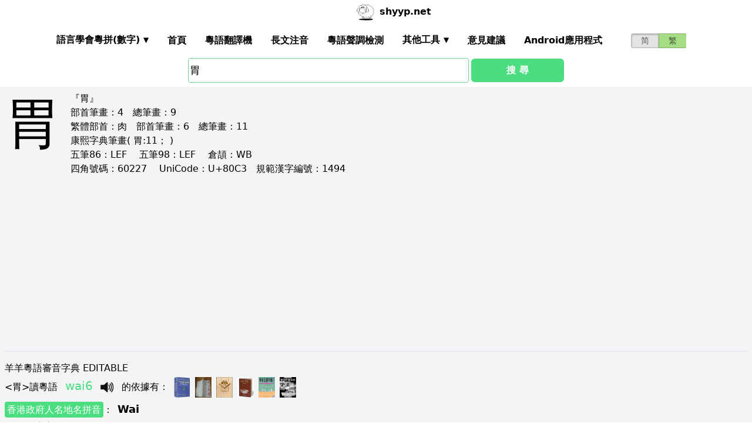

--- FILE ---
content_type: text/html; charset=utf-8
request_url: https://shyyp.net/hant/w/%E8%83%83
body_size: 20490
content:
<!DOCTYPE html><html lang="zh"><head><script async="" src="https://www.googletagmanager.com/gtag/js?id=UA-165950884-2"></script><script>window.dataLayer = window.dataLayer || [];
function gtag(){dataLayer.push(arguments);}
gtag('js', new Date());
gtag('config', 'UA-165950884-2');</script><script data-ad-client="ca-pub-3203802924936114" async="" src="https://pagead2.googlesyndication.com/pagead/js/adsbygoogle.js"></script><link href="/imgs/favicon.svg" rel="icon" type="image/svg+xml" sizes="any" data-next-head=""/><meta charSet="utf-8" data-next-head=""/><meta name="viewport" content="width=device-width, initial-scale=1, shrink-to-fit=no" data-next-head=""/><meta name="keywords" content="胃,粵語發音,發音查詢,粵語詞典,審音配詞字庫" data-next-head=""/><meta name="description" content="胃字粵語怎麼讀點讀,廣東話怎麼讀,什麼意思,粵語拼音真人發音,審音配詞字庫" data-next-head=""/><meta name="author" content="shyyp.net" data-next-head=""/><title data-next-head="">&#x27;胃&#x27;字用粵語廣東話怎麼讀- 粵語在線發音字典-羊羊粵語</title><link rel="canonical" href="https://shyyp.net/hant/w/%E8%83%83" data-next-head=""/><link rel="alternate" hrefLang="zh-Hans" href="https://shyyp.net/w/%E8%83%83" data-next-head=""/><link rel="alternate" hrefLang="zh-Hant" href="https://shyyp.net/hant/w/%E8%83%83" data-next-head=""/><link rel="preload" href="/_next/static/css/3bab3a071c5c4217.css" as="style"/><link rel="stylesheet" href="/_next/static/css/3bab3a071c5c4217.css" data-n-g=""/><link rel="preload" href="/_next/static/css/13d8541c94d84e78.css" as="style"/><link rel="stylesheet" href="/_next/static/css/13d8541c94d84e78.css" data-n-p=""/><noscript data-n-css=""></noscript><script defer="" nomodule="" src="/_next/static/chunks/polyfills-42372ed130431b0a.js"></script><script src="/_next/static/chunks/webpack-73c202d500686ac1.js" defer=""></script><script src="/_next/static/chunks/framework-5f43af1a76a0211a.js" defer=""></script><script src="/_next/static/chunks/main-79874c1937c79de7.js" defer=""></script><script src="/_next/static/chunks/pages/_app-0ebdac7d354525c8.js" defer=""></script><script src="/_next/static/chunks/1283-cdbb85e8106208ce.js" defer=""></script><script src="/_next/static/chunks/7539-e6b314955b4be909.js" defer=""></script><script src="/_next/static/chunks/689-7cd37a19f7ae7503.js" defer=""></script><script src="/_next/static/chunks/7821-ffb166ab6650fb80.js" defer=""></script><script src="/_next/static/chunks/7762-d28f04d153a47c9a.js" defer=""></script><script src="/_next/static/chunks/1375-c9f46a913cb2d811.js" defer=""></script><script src="/_next/static/chunks/6732-1ba4254ea43ed72a.js" defer=""></script><script src="/_next/static/chunks/510-c21b85467f025079.js" defer=""></script><script src="/_next/static/chunks/pages/hant/w/%5Bkw%5D-7c46ba45b797f21f.js" defer=""></script><script src="/_next/static/build-1768192189972/_buildManifest.js" defer=""></script><script src="/_next/static/build-1768192189972/_ssgManifest.js" defer=""></script><style id="__jsx-a1e99c47971b65f3">.switch-field.jsx-a1e99c47971b65f3{display:-webkit-box;display:-webkit-flex;display:-moz-box;display:-ms-flexbox;display:flex;margin-bottom:0px;overflow:hidden}.switch-field.jsx-a1e99c47971b65f3 input.jsx-a1e99c47971b65f3{position:absolute!important;clip:rect(0,0,0,0);height:1px;width:1px;border:0;overflow:hidden}.switch-field.jsx-a1e99c47971b65f3 label.jsx-a1e99c47971b65f3{background-color:#e4e4e4;color:rgba(0,0,0,.6);font-size:14px;line-height:1.7;text-align:center;padding:0;margin-right:-1px;border:1px solid rgba(0,0,0,.2);-webkit-box-shadow:inset 0 1px 3px rgba(0,0,0,.3),0 1px rgba(255,255,255,.1);-moz-box-shadow:inset 0 1px 3px rgba(0,0,0,.3),0 1px rgba(255,255,255,.1);box-shadow:inset 0 1px 3px rgba(0,0,0,.3),0 1px rgba(255,255,255,.1);-webkit-transition:all.1s ease-in-out;-moz-transition:all.1s ease-in-out;-o-transition:all.1s ease-in-out;transition:all.1s ease-in-out}.switch-field.jsx-a1e99c47971b65f3 a.jsx-a1e99c47971b65f3{padding:16px}.switch-field.jsx-a1e99c47971b65f3 label.jsx-a1e99c47971b65f3:hover{cursor:pointer}.switch-field.jsx-a1e99c47971b65f3 input.jsx-a1e99c47971b65f3:checked+label.jsx-a1e99c47971b65f3{background-color:#a5dc86;-webkit-box-shadow:none;-moz-box-shadow:none;box-shadow:none}.switch-field.jsx-a1e99c47971b65f3 label.jsx-a1e99c47971b65f3:first-of-type{-webkit-border-radius:4px 0 0 4px;-moz-border-radius:4px 0 0 4px;border-radius:4px 0 0 4px}.switch-field.jsx-a1e99c47971b65f3 label.jsx-a1e99c47971b65f3:last-of-type{-webkit-border-radius:0 4px 4px 0;-moz-border-radius:0 4px 4px 0;border-radius:0 4px 4px 0}</style><style id="__jsx-eb1e20a8044048db">input[type=text],input[type=email]{-webkit-box-sizing:content-box;-moz-box-sizing:content-box;box-sizing:content-box;height:40px;-webkit-border-radius:4px;-moz-border-radius:4px;border-radius:4px;border-width:1px;border-color:#68d391;font-size:18px;background-position:right center;background-repeat:no-repeat;padding-left:2px}input[type=text]:focus,input[type=email]:focus{border-width:2px;border-color:#48bb78}#autocomplete{max-height:196px;overflow-y:scroll;opacity:1}</style></head><body class="antialiased"><div id="__next"><div class="container m-auto"><header class="z-50 myfixed lg:px-16 pl-2 pr-6 bg-white flex flex-wrap items-center justify-between lg:justify-around lg:py-0 py-2"><div class="md:ml-8 md:mr-4 lg:mr-6 lg:ml-20 flex-initial lg:block px-1 font-bold" id="siteIcon"><a href="/hant/"><img class="inline-block rounded-full w-10 h-10 border-2 border-transparent" src="/imgs/sheep.svg" alt=""/><span class="py-4 ml-1">shyyp.net</span></a></div><div class="flex lg:order-last"><div class="mr-8"><form class="jsx-a1e99c47971b65f3 switch-field"><input type="radio" class="jsx-a1e99c47971b65f3"/><label for="radio-one" class="jsx-a1e99c47971b65f3"><a href="/w/%E8%83%83" class="jsx-a1e99c47971b65f3">简</a></label><input type="radio" class="jsx-a1e99c47971b65f3" checked=""/><label for="radio-two" class="jsx-a1e99c47971b65f3"><a href="#" class="jsx-a1e99c47971b65f3">繁</a></label></form></div><label for="main-nav-bar-toggle" id="for-main-nav-bar-toggle" class="pointer-cursor lg:hidden block p-1"><svg class="fill-current text-green-600" id="svg-main-nav-bar-toggle" xmlns="http://www.w3.org/2000/svg" width="26" height="26" viewBox="0 0 20 20"><title>main-nav-bar-toggle</title><path d="M0 3h20v2H0V3zm0 6h20v2H0V9zm0 6h20v2H0v-2z"></path></svg></label></div><input class="hidden" type="checkbox" id="main-nav-bar-toggle"/><nav class="border lg:border-0 lg:flex hidden lg:items-center lg:w-auto w-full" id="main-nav-bar"><ul class="lg:flex lg:items-center items-start justify-between text-base text-gray-698 pt-4 lg:pt-0"><li><div class="HoverableSubMenuToggle" id="---"><span class="SubMenuLabel lg:p-4 py-1 px-0 block border-b-2 border-transparent cursor-pointer lg:mb-0 mb-2 font-bold">語言學會粵拼(調形)</span><ul class="hidden lg:absolute lg:p-4 py-1 px-0 lg:mb-0 mb-2 bg-white border-2 border-green-300"><li class="block border-b-2 border-transparent hover:border-green-400 cursor-pointer p-1"><span>語言學會粵拼(數字)</span></li><li class="block border-b-2 border-transparent hover:border-green-400 cursor-pointer p-1"><span>語言學會粵拼(調形)</span></li><li class="block border-b-2 border-transparent hover:border-green-400 cursor-pointer p-1"><span>國際音標IPA</span></li><li class="block border-b-2 border-transparent hover:border-green-400 cursor-pointer p-1"><span>廣州拼音</span></li><li class="block border-b-2 border-transparent hover:border-green-400 cursor-pointer p-1"><span>耶魯拼音</span></li><li class="block border-b-2 border-transparent hover:border-green-400 cursor-pointer p-1"><span>教院拼音</span></li><li class="block border-b-2 border-transparent hover:border-green-400 cursor-pointer p-1"><span>黃錫凌拼音</span></li><li class="block border-b-2 border-transparent hover:border-green-400 cursor-pointer p-1"><span>劉錫祥拼音</span></li><li class="block border-b-2 border-transparent hover:border-green-400 cursor-pointer p-1"><span>簡化音標易讀不準確</span></li></ul></div></li><li><a class="hover:border-green-400 lg:p-4 py-1 px-0 block border-b-2 border-transparent cursor-pointer lg:mb-0 mb-2 font-bold" href="/hant/" target="_self">首頁</a></li><li><a class="hover:border-green-400 lg:p-4 py-1 px-0 block border-b-2 border-transparent cursor-pointer lg:mb-0 mb-2 font-bold" href="/hant/translator" target="_self">粵語翻譯機</a></li><li><a class="hover:border-green-400 lg:p-4 py-1 px-0 block border-b-2 border-transparent cursor-pointer lg:mb-0 mb-2 font-bold" href="/hant/romanizer" target="_self">長文注音</a></li><li><a class="hover:border-green-400 lg:p-4 py-1 px-0 block border-b-2 border-transparent cursor-pointer lg:mb-0 mb-2 font-bold" href="/hant/tones" target="_self">粵語聲調檢測</a></li><li><div class="HoverableSubMenuToggle" id="其他工具"><span class="SubMenuLabel lg:p-4 py-1 px-0 block border-b-2 border-transparent cursor-pointer lg:mb-0 mb-2 font-bold">其他工具</span><ul class="hidden lg:absolute lg:p-4 py-1 px-0 lg:mb-0 mb-2 bg-white border-2 border-green-300"><li class="block border-b-2 border-transparent hover:border-green-400 cursor-pointer p-1"><a href="/hant/phrase/addNewPhrase" target="_self">錄入新詞</a></li><li class="block border-b-2 border-transparent hover:border-green-400 cursor-pointer p-1"><a href="https://shouji.sogou.com/interface/multilingual.php?language=3" target="_blank">搜狗粵拼輸入法</a></li><li class="block border-b-2 border-transparent hover:border-green-400 cursor-pointer p-1"><a href="/hant/books" target="_self">粵語書</a></li></ul></div></li><li><a class="hover:border-green-400 lg:p-4 py-1 px-0 block border-b-2 border-transparent cursor-pointer lg:mb-0 mb-2 font-bold" href="/hant/contact" target="_self">意見建議</a></li><li><a class="hover:border-green-400 lg:p-4 py-1 px-0 block border-b-2 border-transparent cursor-pointer lg:mb-0 mb-2 font-bold" href="/hant/app" target="_self">Android應用程式</a></li></ul></nav></header><div class="jsx-eb1e20a8044048db w-5/6 lg:w-3/6 m-auto relative"><div class="jsx-eb1e20a8044048db flex-no-wrap flex items-center justify-around mt-24"><input type="text" placeholder="Search..." id="mainSearchInput" style="width:74%" class="jsx-eb1e20a8044048db inline-block flex-initial" value="胃"/><button class="jsx-eb1e20a8044048db ml-1 btn btn-green flex-auto my-1">搜 尋</button></div><ul id="autocomplete" class=" absolute w-full bg-gray-100"></ul></div><div class="flex flex-wrap items-top bg-gray-100 mt-1"><div class="flex-auto m-2"><h1 style="font-family:PMingLiU,KaiTi,FangSong,STKaiti,STFangsong,;font-size:6em;margin-right:16px;margin-top:-18px;display:inline-block;float:left">胃</h1><div class=""><p class="text15">
『胃』 <br/>
<span class="b">部首筆畫：</span>4　<span class="b">總筆畫：</span>9<br/><span class="b">繁體部首：</span>肉　<span class="b">部首筆畫：</span>6　<span class="b">總筆畫：</span>11<br/><span class="b">康熙字典筆畫</span>( 胃:11； )
</p></div><div class=""><p class="text16">
<span class="b">五筆86：</span>LEF　 <span class="b">五筆98：</span>LEF　 <span class="b">倉頡：</span>WB　<br/>
<span class="b">四角號碼：</span>60227　 <span class="b">UniCode：</span>U+80C3　<span class="b">規範漢字編號：</span>1494</p></div><div class=""> <ins class="adsbygoogle my-2" style="display:block" data-ad-client="ca-pub-3203802924936114" data-ad-slot="6777343641" data-ad-format="auto" data-full-width-responsive="true"></ins> </div><hr style="border-width:1px;margin-top:10px"/></div><div class="flex-auto m-2 MaxAvailable"><h1 class="">羊羊粵語審音字典 EDITABLE</h1><div><div class="border-b-2 mb-4 pb-4"><div class="break-normal">&lt;<!-- -->胃<!-- -->&gt;<!-- -->讀粵語<!-- --> <span class="PSX  text-xl pl-2 pr-1 py-2 PS_jp_dig ">wai6</span><span class="PSX  text-xl pl-2 pr-1 py-2 PS_jp_glyph hidden">waiˍ₆</span><span class="PSX  text-xl pl-2 pr-1 py-2 PS_ipa hidden">wɐi6</span><span class="PSX  text-xl pl-2 pr-1 py-2 PS_canton hidden">wei6</span><span class="PSX  text-xl pl-2 pr-1 py-2 PS_yale hidden">wai6</span><span class="PSX  text-xl pl-2 pr-1 py-2 PS_gaau3jyun2 hidden">wai⁶</span><span class="PSX  text-xl pl-2 pr-1 py-2 PS_wong hidden">_wɐi</span><span class="PSX  text-xl pl-2 pr-1 py-2 PS_lau hidden">wai6</span><span class="PSX  text-xl pl-2 pr-1 py-2 PS_sipa hidden">wʌi6</span><img alt="发音" src="/imgs/horn.png" height="40px" width="40px" class="PSX  text-xl pl-2 pr-1 py-2 pr-2 pl-0 inline horn"/> <!-- -->的依據有<!-- -->： <a class="mx-1 inline" href="/hant/books#zjzd" target="_blank"><img src="/imgs/school/zjzd.jpg" target="_blank" style="display:inline;width:28px;height:35px"/></a><a class="mx-1 inline" href="/hant/books#jjww" target="_blank"><img src="/imgs/school/jjww_smallsize.jpg" target="_blank" style="display:inline;width:28px;height:35px"/></a><a class="mx-1 inline" href="/hant/books#bzjzw" target="_blank"><img src="/imgs/school/bzjzw.jpg" target="_blank" style="display:inline;width:28px;height:35px"/></a><a class="mx-1 inline" href="/hant/books#zmzd" target="_blank"><img src="/imgs/school/zmzd.jpg" target="_blank" style="display:inline;width:28px;height:35px"/></a><a class="mx-1 inline" href="/hant/books#zdzw" target="_blank"><img src="/imgs/school/zdzw.jpg" target="_blank" style="display:inline;width:28px;height:35px"/></a><a class="mx-1 inline" href="/hant/books#tjzd" target="_blank"><img src="/imgs/school/jjtjzd_smallsize.jpg" target="_blank" style="display:inline;width:28px;height:35px"/></a></div><p class="my-1"><a class="mybadge" target="_blank" href="/hant/Hong_Kong_Government_Cantonese_Romanisation">香港政府人名地名拼音</a>：<span class="ml-2 text-lg font-bold">Wai</span></p><div><p><span class="Label">粵語同音字有<!-- -->：</span></p><ul class="my-2"><li class="my-1" style="list-style-type:square;list-style-position:inside"><span>常用字:</span><a href="/w/%E4%B8%BA" class="mx-1 text-green-400">为</a><a href="/w/%E4%BD%8D" class="mx-1 text-green-400">位</a><a href="/w/%E5%8D%AB" class="mx-1 text-green-400">卫</a><a href="/w/%E5%96%82" class="mx-1 text-green-400">喂</a><a href="/w/%E5%BD%99" class="mx-1 text-green-400">彙</a><a href="/w/%E6%83%A0" class="mx-1 text-green-400">惠</a><a href="/w/%E6%85%A7" class="mx-1 text-green-400">慧</a><a href="/w/%E6%B1%87" class="mx-1 text-green-400">汇</a><a href="/w/%E7%82%BA" class="mx-1 text-green-400">為</a><a href="/w/%E7%8C%AC" class="mx-1 text-green-400">猬</a><a href="/w/%E7%B7%AF" class="mx-1 text-green-400">緯</a><a href="/w/%E7%BA%AC" class="mx-1 text-green-400">纬</a><a href="/w/%E8%9D%9F" class="mx-1 text-green-400">蝟</a><a href="/w/%E8%A1%9B" class="mx-1 text-green-400">衛</a><a href="/w/%E8%AC%82" class="mx-1 text-green-400">謂</a><a href="/w/%E8%B0%93" class="mx-1 text-green-400">谓</a><a href="/w/%E9%81%97" class="mx-1 text-green-400">遗</a><a href="/w/%E9%81%BA" class="mx-1 text-green-400">遺</a></li><li style="list-style-type:square;list-style-position:inside"><span>非常用字:</span><a href="/w/%E5%83%A1" class="mx-1 text-green-400">僡</a><a href="/w/%E5%84%B6" class="mx-1 text-green-400">儶</a><a href="/w/%E5%96%99" class="mx-1 text-green-400">喙</a><a href="/w/%E5%96%9F" class="mx-1 text-green-400">喟</a><a href="/w/%E5%96%A1" class="mx-1 text-green-400">喡</a><a href="/w/%E5%98%92" class="mx-1 text-green-400">嘒</a><a href="/w/%E5%AA%A6" class="mx-1 text-green-400">媦</a><a href="/w/%E5%AF%AD" class="mx-1 text-green-400">寭</a><a href="/w/%E5%BD%97" class="mx-1 text-green-400">彗</a><a href="/w/%E5%BD%9A" class="mx-1 text-green-400">彚</a><a href="/w/%E6%81%9A" class="mx-1 text-green-400">恚</a><a href="/w/%E6%81%B5" class="mx-1 text-green-400">恵</a><a href="/w/%E6%86%93" class="mx-1 text-green-400">憓</a><a href="/w/%E6%87%B3" class="mx-1 text-green-400">懳</a><a href="/w/%E6%A7%A5" class="mx-1 text-green-400">槥</a><a href="/w/%E6%A9%9E" class="mx-1 text-green-400">橞</a><a href="/w/%E6%AA%85" class="mx-1 text-green-400">檅</a><a href="/w/%E6%B8%AD" class="mx-1 text-green-400">渭</a><a href="/w/%E6%BD%93" class="mx-1 text-green-400">潓</a><a href="/w/%E7%85%9F" class="mx-1 text-green-400">煟</a><a href="/w/%E7%86%AD" class="mx-1 text-green-400">熭</a><a href="/w/%E7%88%B2" class="mx-1 text-green-400">爲</a><a href="/w/%E7%92%8F" class="mx-1 text-green-400">璏</a><a href="/w/%E7%92%A4" class="mx-1 text-green-400">璤</a><a href="/w/%E7%AF%B2" class="mx-1 text-green-400">篲</a><a href="/w/%E7%B7%AD" class="mx-1 text-green-400">緭</a><a href="/w/%E7%B9%90" class="mx-1 text-green-400">繐</a><a href="/w/%E8%94%A7" class="mx-1 text-green-400">蔧</a><a href="/w/%E8%95%99" class="mx-1 text-green-400">蕙</a><a href="/w/%E8%9C%BC" class="mx-1 text-green-400">蜼</a><a href="/w/%E8%9F%AA" class="mx-1 text-green-400">蟪</a><a href="/w/%E8%A1%9E" class="mx-1 text-green-400">衞</a><a href="/w/%E8%AD%93" class="mx-1 text-green-400">譓</a><a href="/w/%E8%AD%BF" class="mx-1 text-green-400">譿</a><a href="/w/%E8%AE%86" class="mx-1 text-green-400">讆</a><a href="/w/%E8%AE%8F" class="mx-1 text-green-400">讏</a><a href="/w/%E8%BA%97" class="mx-1 text-green-400">躗</a><a href="/w/%E8%BA%9B" class="mx-1 text-green-400">躛</a><a href="/w/%E8%BB%8E" class="mx-1 text-green-400">軎</a><a href="/w/%E8%BD%8A" class="mx-1 text-green-400">轊</a><a href="/w/%E9%8F%8F" class="mx-1 text-green-400">鏏</a><a href="/w/%E9%8F%B8" class="mx-1 text-green-400">鏸</a><a href="/w/%E9%A1%AA" class="mx-1 text-green-400">顪</a></li></ul></div><div><div><span class="Label">解釋<!-- -->：</span><div class="BtnWithTooltip_ToolTip__GstiY align-bottom"><div><span class="BtnWithTooltip_tooltiptext__NIl_l">修改/編輯</span><img src="/imgs/edit32x32.png" alt="edit" class="cursor-pointer" style="width:26px;height:26px"/></div></div></div><ul class="my-2"><li><span>胃口, 腸胃, 胃潰瘍胃酸, 胃鏡</span></li><li><span>stomach; gizzard of fowl</span></li></ul></div></div></div><ul><li class="mb-3"><p class="">讀<span class="font-bold">普通話</span><span class="PSX_mandarin mx-1">wei4</span>時的普通話同音字有(對照粵語讀音)：</p><p><a href="/hant/w/%E4%B8%BA">为</a><span class=""><span class="PSX  text-xl pl-2 pr-1 py-2 PS_jp_dig ">wai4</span><span class="PSX  text-xl pl-2 pr-1 py-2 PS_jp_glyph hidden">waiˎ₄</span><span class="PSX  text-xl pl-2 pr-1 py-2 PS_ipa hidden">wɐi4</span><span class="PSX  text-xl pl-2 pr-1 py-2 PS_canton hidden">wei4</span><span class="PSX  text-xl pl-2 pr-1 py-2 PS_yale hidden">wai4</span><span class="PSX  text-xl pl-2 pr-1 py-2 PS_gaau3jyun2 hidden">wai⁴</span><span class="PSX  text-xl pl-2 pr-1 py-2 PS_wong hidden">ˌwɐi</span><span class="PSX  text-xl pl-2 pr-1 py-2 PS_lau hidden">wai4</span><span class="PSX  text-xl pl-2 pr-1 py-2 PS_sipa hidden">wʌi4</span><img alt="发音" src="/imgs/horn.png" height="40px" width="40px" class="PSX  text-xl pl-2 pr-1 py-2 pr-2 pl-0 inline horn"/></span><span class=""><span class="PSX  text-xl pl-2 pr-1 py-2 PS_jp_dig ">wai6</span><span class="PSX  text-xl pl-2 pr-1 py-2 PS_jp_glyph hidden">waiˍ₆</span><span class="PSX  text-xl pl-2 pr-1 py-2 PS_ipa hidden">wɐi6</span><span class="PSX  text-xl pl-2 pr-1 py-2 PS_canton hidden">wei6</span><span class="PSX  text-xl pl-2 pr-1 py-2 PS_yale hidden">wai6</span><span class="PSX  text-xl pl-2 pr-1 py-2 PS_gaau3jyun2 hidden">wai⁶</span><span class="PSX  text-xl pl-2 pr-1 py-2 PS_wong hidden">_wɐi</span><span class="PSX  text-xl pl-2 pr-1 py-2 PS_lau hidden">wai6</span><span class="PSX  text-xl pl-2 pr-1 py-2 PS_sipa hidden">wʌi6</span><img alt="发音" src="/imgs/horn.png" height="40px" width="40px" class="PSX  text-xl pl-2 pr-1 py-2 pr-2 pl-0 inline horn"/></span></p><p><a href="/hant/w/%E4%BD%8D">位</a><span class=""><span class="PSX  text-xl pl-2 pr-1 py-2 PS_jp_dig ">wai2</span><span class="PSX  text-xl pl-2 pr-1 py-2 PS_jp_glyph hidden">wai´²</span><span class="PSX  text-xl pl-2 pr-1 py-2 PS_ipa hidden">wɐi2</span><span class="PSX  text-xl pl-2 pr-1 py-2 PS_canton hidden">wei2</span><span class="PSX  text-xl pl-2 pr-1 py-2 PS_yale hidden">wai2</span><span class="PSX  text-xl pl-2 pr-1 py-2 PS_gaau3jyun2 hidden">wai²</span><span class="PSX  text-xl pl-2 pr-1 py-2 PS_wong hidden">´wɐi</span><span class="PSX  text-xl pl-2 pr-1 py-2 PS_lau hidden">wai2</span><span class="PSX  text-xl pl-2 pr-1 py-2 PS_sipa hidden">wʌi2</span><img alt="发音" src="/imgs/horn.png" height="40px" width="40px" class="PSX  text-xl pl-2 pr-1 py-2 pr-2 pl-0 inline horn"/></span><span class=""><span class="PSX  text-xl pl-2 pr-1 py-2 PS_jp_dig ">wai6</span><span class="PSX  text-xl pl-2 pr-1 py-2 PS_jp_glyph hidden">waiˍ₆</span><span class="PSX  text-xl pl-2 pr-1 py-2 PS_ipa hidden">wɐi6</span><span class="PSX  text-xl pl-2 pr-1 py-2 PS_canton hidden">wei6</span><span class="PSX  text-xl pl-2 pr-1 py-2 PS_yale hidden">wai6</span><span class="PSX  text-xl pl-2 pr-1 py-2 PS_gaau3jyun2 hidden">wai⁶</span><span class="PSX  text-xl pl-2 pr-1 py-2 PS_wong hidden">_wɐi</span><span class="PSX  text-xl pl-2 pr-1 py-2 PS_lau hidden">wai6</span><span class="PSX  text-xl pl-2 pr-1 py-2 PS_sipa hidden">wʌi6</span><img alt="发音" src="/imgs/horn.png" height="40px" width="40px" class="PSX  text-xl pl-2 pr-1 py-2 pr-2 pl-0 inline horn"/></span></p><p><a href="/hant/w/%E5%8D%AB">卫</a><span class=""><span class="PSX  text-xl pl-2 pr-1 py-2 PS_jp_dig ">wai6</span><span class="PSX  text-xl pl-2 pr-1 py-2 PS_jp_glyph hidden">waiˍ₆</span><span class="PSX  text-xl pl-2 pr-1 py-2 PS_ipa hidden">wɐi6</span><span class="PSX  text-xl pl-2 pr-1 py-2 PS_canton hidden">wei6</span><span class="PSX  text-xl pl-2 pr-1 py-2 PS_yale hidden">wai6</span><span class="PSX  text-xl pl-2 pr-1 py-2 PS_gaau3jyun2 hidden">wai⁶</span><span class="PSX  text-xl pl-2 pr-1 py-2 PS_wong hidden">_wɐi</span><span class="PSX  text-xl pl-2 pr-1 py-2 PS_lau hidden">wai6</span><span class="PSX  text-xl pl-2 pr-1 py-2 PS_sipa hidden">wʌi6</span><img alt="发音" src="/imgs/horn.png" height="40px" width="40px" class="PSX  text-xl pl-2 pr-1 py-2 pr-2 pl-0 inline horn"/></span></p><div class="hidden" id="more_homo_wei4"><p><a href="/hant/w/%E5%91%B3">味</a> <span class=""><span class="PSX  text-xl pl-2 pr-1 py-2 PS_jp_dig ">mei6</span><span class="PSX  text-xl pl-2 pr-1 py-2 PS_jp_glyph hidden">meiˍ₆</span><span class="PSX  text-xl pl-2 pr-1 py-2 PS_ipa hidden">mei6</span><span class="PSX  text-xl pl-2 pr-1 py-2 PS_canton hidden">méi6</span><span class="PSX  text-xl pl-2 pr-1 py-2 PS_yale hidden">mei6</span><span class="PSX  text-xl pl-2 pr-1 py-2 PS_gaau3jyun2 hidden">mei⁶</span><span class="PSX  text-xl pl-2 pr-1 py-2 PS_wong hidden">_mei</span><span class="PSX  text-xl pl-2 pr-1 py-2 PS_lau hidden">mei6</span><span class="PSX  text-xl pl-2 pr-1 py-2 PS_sipa hidden">mei6</span><img alt="发音" src="/imgs/horn.png" height="40px" width="40px" class="PSX  text-xl pl-2 pr-1 py-2 pr-2 pl-0 inline horn"/></span> </p><p><a href="/hant/w/%E5%96%82">喂</a> <span class=""><span class="PSX  text-xl pl-2 pr-1 py-2 PS_jp_dig ">wai1</span><span class="PSX  text-xl pl-2 pr-1 py-2 PS_jp_glyph hidden">waiˉ¹</span><span class="PSX  text-xl pl-2 pr-1 py-2 PS_ipa hidden">wɐi1</span><span class="PSX  text-xl pl-2 pr-1 py-2 PS_canton hidden">wei1</span><span class="PSX  text-xl pl-2 pr-1 py-2 PS_yale hidden">wai1</span><span class="PSX  text-xl pl-2 pr-1 py-2 PS_gaau3jyun2 hidden">wai¹</span><span class="PSX  text-xl pl-2 pr-1 py-2 PS_wong hidden">&#x27;wɐi</span><span class="PSX  text-xl pl-2 pr-1 py-2 PS_lau hidden">wai1</span><span class="PSX  text-xl pl-2 pr-1 py-2 PS_sipa hidden">wʌi1</span><img alt="发音" src="/imgs/horn.png" height="40px" width="40px" class="PSX  text-xl pl-2 pr-1 py-2 pr-2 pl-0 inline horn"/></span><span class=""><span class="PSX  text-xl pl-2 pr-1 py-2 PS_jp_dig ">wai2</span><span class="PSX  text-xl pl-2 pr-1 py-2 PS_jp_glyph hidden">wai´²</span><span class="PSX  text-xl pl-2 pr-1 py-2 PS_ipa hidden">wɐi2</span><span class="PSX  text-xl pl-2 pr-1 py-2 PS_canton hidden">wei2</span><span class="PSX  text-xl pl-2 pr-1 py-2 PS_yale hidden">wai2</span><span class="PSX  text-xl pl-2 pr-1 py-2 PS_gaau3jyun2 hidden">wai²</span><span class="PSX  text-xl pl-2 pr-1 py-2 PS_wong hidden">´wɐi</span><span class="PSX  text-xl pl-2 pr-1 py-2 PS_lau hidden">wai2</span><span class="PSX  text-xl pl-2 pr-1 py-2 PS_sipa hidden">wʌi2</span><img alt="发音" src="/imgs/horn.png" height="40px" width="40px" class="PSX  text-xl pl-2 pr-1 py-2 pr-2 pl-0 inline horn"/></span><span class=""><span class="PSX  text-xl pl-2 pr-1 py-2 PS_jp_dig ">wai3</span><span class="PSX  text-xl pl-2 pr-1 py-2 PS_jp_glyph hidden">wai-³</span><span class="PSX  text-xl pl-2 pr-1 py-2 PS_ipa hidden">wɐi3</span><span class="PSX  text-xl pl-2 pr-1 py-2 PS_canton hidden">wei3</span><span class="PSX  text-xl pl-2 pr-1 py-2 PS_yale hidden">wai3</span><span class="PSX  text-xl pl-2 pr-1 py-2 PS_gaau3jyun2 hidden">wai³</span><span class="PSX  text-xl pl-2 pr-1 py-2 PS_wong hidden">¯wɐi</span><span class="PSX  text-xl pl-2 pr-1 py-2 PS_lau hidden">wai3</span><span class="PSX  text-xl pl-2 pr-1 py-2 PS_sipa hidden">wʌi3</span><img alt="发音" src="/imgs/horn.png" height="40px" width="40px" class="PSX  text-xl pl-2 pr-1 py-2 pr-2 pl-0 inline horn"/></span><span class=""><span class="PSX  text-xl pl-2 pr-1 py-2 PS_jp_dig ">wai6</span><span class="PSX  text-xl pl-2 pr-1 py-2 PS_jp_glyph hidden">waiˍ₆</span><span class="PSX  text-xl pl-2 pr-1 py-2 PS_ipa hidden">wɐi6</span><span class="PSX  text-xl pl-2 pr-1 py-2 PS_canton hidden">wei6</span><span class="PSX  text-xl pl-2 pr-1 py-2 PS_yale hidden">wai6</span><span class="PSX  text-xl pl-2 pr-1 py-2 PS_gaau3jyun2 hidden">wai⁶</span><span class="PSX  text-xl pl-2 pr-1 py-2 PS_wong hidden">_wɐi</span><span class="PSX  text-xl pl-2 pr-1 py-2 PS_lau hidden">wai6</span><span class="PSX  text-xl pl-2 pr-1 py-2 PS_sipa hidden">wʌi6</span><img alt="发音" src="/imgs/horn.png" height="40px" width="40px" class="PSX  text-xl pl-2 pr-1 py-2 pr-2 pl-0 inline horn"/></span> </p><p><a href="/hant/w/%E5%B0%89">尉</a> <span class=""><span class="PSX  text-xl pl-2 pr-1 py-2 PS_jp_dig ">wai3</span><span class="PSX  text-xl pl-2 pr-1 py-2 PS_jp_glyph hidden">wai-³</span><span class="PSX  text-xl pl-2 pr-1 py-2 PS_ipa hidden">wɐi3</span><span class="PSX  text-xl pl-2 pr-1 py-2 PS_canton hidden">wei3</span><span class="PSX  text-xl pl-2 pr-1 py-2 PS_yale hidden">wai3</span><span class="PSX  text-xl pl-2 pr-1 py-2 PS_gaau3jyun2 hidden">wai³</span><span class="PSX  text-xl pl-2 pr-1 py-2 PS_wong hidden">¯wɐi</span><span class="PSX  text-xl pl-2 pr-1 py-2 PS_lau hidden">wai3</span><span class="PSX  text-xl pl-2 pr-1 py-2 PS_sipa hidden">wʌi3</span><img alt="发音" src="/imgs/horn.png" height="40px" width="40px" class="PSX  text-xl pl-2 pr-1 py-2 pr-2 pl-0 inline horn"/></span><span class=""><span class="PSX  text-xl pl-2 pr-1 py-2 PS_jp_dig ">wan6</span><span class="PSX  text-xl pl-2 pr-1 py-2 PS_jp_glyph hidden">wanˍ₆</span><span class="PSX  text-xl pl-2 pr-1 py-2 PS_ipa hidden">wɐn6</span><span class="PSX  text-xl pl-2 pr-1 py-2 PS_canton hidden">wen6</span><span class="PSX  text-xl pl-2 pr-1 py-2 PS_yale hidden">wan6</span><span class="PSX  text-xl pl-2 pr-1 py-2 PS_gaau3jyun2 hidden">wan⁶</span><span class="PSX  text-xl pl-2 pr-1 py-2 PS_wong hidden">_wɐn</span><span class="PSX  text-xl pl-2 pr-1 py-2 PS_lau hidden">wan6</span><span class="PSX  text-xl pl-2 pr-1 py-2 PS_sipa hidden">wʌn6</span><img alt="发音" src="/imgs/horn.png" height="40px" width="40px" class="PSX  text-xl pl-2 pr-1 py-2 pr-2 pl-0 inline horn"/></span><span class=""><span class="PSX  text-xl pl-2 pr-1 py-2 PS_jp_dig ">wat1</span><span class="PSX  text-xl pl-2 pr-1 py-2 PS_jp_glyph hidden">watˉ¹</span><span class="PSX  text-xl pl-2 pr-1 py-2 PS_ipa hidden">wɐd1</span><span class="PSX  text-xl pl-2 pr-1 py-2 PS_canton hidden">wed1</span><span class="PSX  text-xl pl-2 pr-1 py-2 PS_yale hidden">wat7</span><span class="PSX  text-xl pl-2 pr-1 py-2 PS_gaau3jyun2 hidden">wat¹</span><span class="PSX  text-xl pl-2 pr-1 py-2 PS_wong hidden">&#x27;wɐt</span><span class="PSX  text-xl pl-2 pr-1 py-2 PS_lau hidden">wat7</span><span class="PSX  text-xl pl-2 pr-1 py-2 PS_sipa hidden">wʌd1</span><img alt="发音" src="/imgs/horn.png" height="40px" width="40px" class="PSX  text-xl pl-2 pr-1 py-2 pr-2 pl-0 inline horn"/></span> </p><p><a href="/hant/w/%E6%85%B0">慰</a> <span class=""><span class="PSX  text-xl pl-2 pr-1 py-2 PS_jp_dig ">wai3</span><span class="PSX  text-xl pl-2 pr-1 py-2 PS_jp_glyph hidden">wai-³</span><span class="PSX  text-xl pl-2 pr-1 py-2 PS_ipa hidden">wɐi3</span><span class="PSX  text-xl pl-2 pr-1 py-2 PS_canton hidden">wei3</span><span class="PSX  text-xl pl-2 pr-1 py-2 PS_yale hidden">wai3</span><span class="PSX  text-xl pl-2 pr-1 py-2 PS_gaau3jyun2 hidden">wai³</span><span class="PSX  text-xl pl-2 pr-1 py-2 PS_wong hidden">¯wɐi</span><span class="PSX  text-xl pl-2 pr-1 py-2 PS_lau hidden">wai3</span><span class="PSX  text-xl pl-2 pr-1 py-2 PS_sipa hidden">wʌi3</span><img alt="发音" src="/imgs/horn.png" height="40px" width="40px" class="PSX  text-xl pl-2 pr-1 py-2 pr-2 pl-0 inline horn"/></span> </p><p><a href="/hant/w/%E6%9C%AA">未</a> <span class=""><span class="PSX  text-xl pl-2 pr-1 py-2 PS_jp_dig ">mei6</span><span class="PSX  text-xl pl-2 pr-1 py-2 PS_jp_glyph hidden">meiˍ₆</span><span class="PSX  text-xl pl-2 pr-1 py-2 PS_ipa hidden">mei6</span><span class="PSX  text-xl pl-2 pr-1 py-2 PS_canton hidden">méi6</span><span class="PSX  text-xl pl-2 pr-1 py-2 PS_yale hidden">mei6</span><span class="PSX  text-xl pl-2 pr-1 py-2 PS_gaau3jyun2 hidden">mei⁶</span><span class="PSX  text-xl pl-2 pr-1 py-2 PS_wong hidden">_mei</span><span class="PSX  text-xl pl-2 pr-1 py-2 PS_lau hidden">mei6</span><span class="PSX  text-xl pl-2 pr-1 py-2 PS_sipa hidden">mei6</span><img alt="发音" src="/imgs/horn.png" height="40px" width="40px" class="PSX  text-xl pl-2 pr-1 py-2 pr-2 pl-0 inline horn"/></span> </p><p><a href="/hant/w/%E7%8C%AC">猬</a> <span class=""><span class="PSX  text-xl pl-2 pr-1 py-2 PS_jp_dig ">wai6</span><span class="PSX  text-xl pl-2 pr-1 py-2 PS_jp_glyph hidden">waiˍ₆</span><span class="PSX  text-xl pl-2 pr-1 py-2 PS_ipa hidden">wɐi6</span><span class="PSX  text-xl pl-2 pr-1 py-2 PS_canton hidden">wei6</span><span class="PSX  text-xl pl-2 pr-1 py-2 PS_yale hidden">wai6</span><span class="PSX  text-xl pl-2 pr-1 py-2 PS_gaau3jyun2 hidden">wai⁶</span><span class="PSX  text-xl pl-2 pr-1 py-2 PS_wong hidden">_wɐi</span><span class="PSX  text-xl pl-2 pr-1 py-2 PS_lau hidden">wai6</span><span class="PSX  text-xl pl-2 pr-1 py-2 PS_sipa hidden">wʌi6</span><img alt="发音" src="/imgs/horn.png" height="40px" width="40px" class="PSX  text-xl pl-2 pr-1 py-2 pr-2 pl-0 inline horn"/></span> </p><p><a href="/hant/w/%E7%95%8F">畏</a> <span class=""><span class="PSX  text-xl pl-2 pr-1 py-2 PS_jp_dig ">wai3</span><span class="PSX  text-xl pl-2 pr-1 py-2 PS_jp_glyph hidden">wai-³</span><span class="PSX  text-xl pl-2 pr-1 py-2 PS_ipa hidden">wɐi3</span><span class="PSX  text-xl pl-2 pr-1 py-2 PS_canton hidden">wei3</span><span class="PSX  text-xl pl-2 pr-1 py-2 PS_yale hidden">wai3</span><span class="PSX  text-xl pl-2 pr-1 py-2 PS_gaau3jyun2 hidden">wai³</span><span class="PSX  text-xl pl-2 pr-1 py-2 PS_wong hidden">¯wɐi</span><span class="PSX  text-xl pl-2 pr-1 py-2 PS_lau hidden">wai3</span><span class="PSX  text-xl pl-2 pr-1 py-2 PS_sipa hidden">wʌi3</span><img alt="发音" src="/imgs/horn.png" height="40px" width="40px" class="PSX  text-xl pl-2 pr-1 py-2 pr-2 pl-0 inline horn"/></span> </p><p><a href="/hant/w/%E8%94%9A">蔚</a> <span class=""><span class="PSX  text-xl pl-2 pr-1 py-2 PS_jp_dig ">wai3</span><span class="PSX  text-xl pl-2 pr-1 py-2 PS_jp_glyph hidden">wai-³</span><span class="PSX  text-xl pl-2 pr-1 py-2 PS_ipa hidden">wɐi3</span><span class="PSX  text-xl pl-2 pr-1 py-2 PS_canton hidden">wei3</span><span class="PSX  text-xl pl-2 pr-1 py-2 PS_yale hidden">wai3</span><span class="PSX  text-xl pl-2 pr-1 py-2 PS_gaau3jyun2 hidden">wai³</span><span class="PSX  text-xl pl-2 pr-1 py-2 PS_wong hidden">¯wɐi</span><span class="PSX  text-xl pl-2 pr-1 py-2 PS_lau hidden">wai3</span><span class="PSX  text-xl pl-2 pr-1 py-2 PS_sipa hidden">wʌi3</span><img alt="发音" src="/imgs/horn.png" height="40px" width="40px" class="PSX  text-xl pl-2 pr-1 py-2 pr-2 pl-0 inline horn"/></span><span class=""><span class="PSX  text-xl pl-2 pr-1 py-2 PS_jp_dig ">wat1</span><span class="PSX  text-xl pl-2 pr-1 py-2 PS_jp_glyph hidden">watˉ¹</span><span class="PSX  text-xl pl-2 pr-1 py-2 PS_ipa hidden">wɐd1</span><span class="PSX  text-xl pl-2 pr-1 py-2 PS_canton hidden">wed1</span><span class="PSX  text-xl pl-2 pr-1 py-2 PS_yale hidden">wat7</span><span class="PSX  text-xl pl-2 pr-1 py-2 PS_gaau3jyun2 hidden">wat¹</span><span class="PSX  text-xl pl-2 pr-1 py-2 PS_wong hidden">&#x27;wɐt</span><span class="PSX  text-xl pl-2 pr-1 py-2 PS_lau hidden">wat7</span><span class="PSX  text-xl pl-2 pr-1 py-2 PS_sipa hidden">wʌd1</span><img alt="发音" src="/imgs/horn.png" height="40px" width="40px" class="PSX  text-xl pl-2 pr-1 py-2 pr-2 pl-0 inline horn"/></span><span class=""><span class=" PS_jp_dig ">wat3</span><span class=" PS_jp_glyph hidden">wat-³</span><span class=" PS_ipa hidden">wad3</span><span class=" PS_canton hidden">wat3</span><span class=" PS_yale hidden">wat3</span><span class=" PS_gaau3jyun2 hidden">wat3</span><span class=" PS_wong hidden">wat3</span><span class=" PS_lau hidden">wat3</span><span class=" PS_sipa hidden">wad3</span><img alt="发音" src="/imgs/crossedHorn.png" height="40px" width="40px" class=" pr-2 pl-0 inline horn"/></span> </p><p><a href="/hant/w/%E8%9D%9F">蝟</a> <span class=""><span class="PSX  text-xl pl-2 pr-1 py-2 PS_jp_dig ">wai6</span><span class="PSX  text-xl pl-2 pr-1 py-2 PS_jp_glyph hidden">waiˍ₆</span><span class="PSX  text-xl pl-2 pr-1 py-2 PS_ipa hidden">wɐi6</span><span class="PSX  text-xl pl-2 pr-1 py-2 PS_canton hidden">wei6</span><span class="PSX  text-xl pl-2 pr-1 py-2 PS_yale hidden">wai6</span><span class="PSX  text-xl pl-2 pr-1 py-2 PS_gaau3jyun2 hidden">wai⁶</span><span class="PSX  text-xl pl-2 pr-1 py-2 PS_wong hidden">_wɐi</span><span class="PSX  text-xl pl-2 pr-1 py-2 PS_lau hidden">wai6</span><span class="PSX  text-xl pl-2 pr-1 py-2 PS_sipa hidden">wʌi6</span><img alt="发音" src="/imgs/horn.png" height="40px" width="40px" class="PSX  text-xl pl-2 pr-1 py-2 pr-2 pl-0 inline horn"/></span> </p><p><a href="/hant/w/%E8%A1%9B">衛</a> <span class=""><span class="PSX  text-xl pl-2 pr-1 py-2 PS_jp_dig ">wai6</span><span class="PSX  text-xl pl-2 pr-1 py-2 PS_jp_glyph hidden">waiˍ₆</span><span class="PSX  text-xl pl-2 pr-1 py-2 PS_ipa hidden">wɐi6</span><span class="PSX  text-xl pl-2 pr-1 py-2 PS_canton hidden">wei6</span><span class="PSX  text-xl pl-2 pr-1 py-2 PS_yale hidden">wai6</span><span class="PSX  text-xl pl-2 pr-1 py-2 PS_gaau3jyun2 hidden">wai⁶</span><span class="PSX  text-xl pl-2 pr-1 py-2 PS_wong hidden">_wɐi</span><span class="PSX  text-xl pl-2 pr-1 py-2 PS_lau hidden">wai6</span><span class="PSX  text-xl pl-2 pr-1 py-2 PS_sipa hidden">wʌi6</span><img alt="发音" src="/imgs/horn.png" height="40px" width="40px" class="PSX  text-xl pl-2 pr-1 py-2 pr-2 pl-0 inline horn"/></span> </p><p><a href="/hant/w/%E8%AC%82">謂</a> <span class=""><span class="PSX  text-xl pl-2 pr-1 py-2 PS_jp_dig ">wai6</span><span class="PSX  text-xl pl-2 pr-1 py-2 PS_jp_glyph hidden">waiˍ₆</span><span class="PSX  text-xl pl-2 pr-1 py-2 PS_ipa hidden">wɐi6</span><span class="PSX  text-xl pl-2 pr-1 py-2 PS_canton hidden">wei6</span><span class="PSX  text-xl pl-2 pr-1 py-2 PS_yale hidden">wai6</span><span class="PSX  text-xl pl-2 pr-1 py-2 PS_gaau3jyun2 hidden">wai⁶</span><span class="PSX  text-xl pl-2 pr-1 py-2 PS_wong hidden">_wɐi</span><span class="PSX  text-xl pl-2 pr-1 py-2 PS_lau hidden">wai6</span><span class="PSX  text-xl pl-2 pr-1 py-2 PS_sipa hidden">wʌi6</span><img alt="发音" src="/imgs/horn.png" height="40px" width="40px" class="PSX  text-xl pl-2 pr-1 py-2 pr-2 pl-0 inline horn"/></span> </p><p><a href="/hant/w/%E8%B0%93">谓</a> <span class=""><span class="PSX  text-xl pl-2 pr-1 py-2 PS_jp_dig ">wai6</span><span class="PSX  text-xl pl-2 pr-1 py-2 PS_jp_glyph hidden">waiˍ₆</span><span class="PSX  text-xl pl-2 pr-1 py-2 PS_ipa hidden">wɐi6</span><span class="PSX  text-xl pl-2 pr-1 py-2 PS_canton hidden">wei6</span><span class="PSX  text-xl pl-2 pr-1 py-2 PS_yale hidden">wai6</span><span class="PSX  text-xl pl-2 pr-1 py-2 PS_gaau3jyun2 hidden">wai⁶</span><span class="PSX  text-xl pl-2 pr-1 py-2 PS_wong hidden">_wɐi</span><span class="PSX  text-xl pl-2 pr-1 py-2 PS_lau hidden">wai6</span><span class="PSX  text-xl pl-2 pr-1 py-2 PS_sipa hidden">wʌi6</span><img alt="发音" src="/imgs/horn.png" height="40px" width="40px" class="PSX  text-xl pl-2 pr-1 py-2 pr-2 pl-0 inline horn"/></span> </p><p><a href="/hant/w/%E9%81%97">遗</a> <span class=""><span class="PSX  text-xl pl-2 pr-1 py-2 PS_jp_dig ">gwai6</span><span class="PSX  text-xl pl-2 pr-1 py-2 PS_jp_glyph hidden">gwaiˍ₆</span><span class="PSX  text-xl pl-2 pr-1 py-2 PS_ipa hidden">gwɐi6</span><span class="PSX  text-xl pl-2 pr-1 py-2 PS_canton hidden">gwei6</span><span class="PSX  text-xl pl-2 pr-1 py-2 PS_yale hidden">gwai6</span><span class="PSX  text-xl pl-2 pr-1 py-2 PS_gaau3jyun2 hidden">gwai⁶</span><span class="PSX  text-xl pl-2 pr-1 py-2 PS_wong hidden">_gwɐi</span><span class="PSX  text-xl pl-2 pr-1 py-2 PS_lau hidden">gwai6</span><span class="PSX  text-xl pl-2 pr-1 py-2 PS_sipa hidden">gwʌi6</span><img alt="发音" src="/imgs/horn.png" height="40px" width="40px" class="PSX  text-xl pl-2 pr-1 py-2 pr-2 pl-0 inline horn"/></span><span class=""><span class="PSX  text-xl pl-2 pr-1 py-2 PS_jp_dig ">wai4</span><span class="PSX  text-xl pl-2 pr-1 py-2 PS_jp_glyph hidden">waiˎ₄</span><span class="PSX  text-xl pl-2 pr-1 py-2 PS_ipa hidden">wɐi4</span><span class="PSX  text-xl pl-2 pr-1 py-2 PS_canton hidden">wei4</span><span class="PSX  text-xl pl-2 pr-1 py-2 PS_yale hidden">wai4</span><span class="PSX  text-xl pl-2 pr-1 py-2 PS_gaau3jyun2 hidden">wai⁴</span><span class="PSX  text-xl pl-2 pr-1 py-2 PS_wong hidden">ˌwɐi</span><span class="PSX  text-xl pl-2 pr-1 py-2 PS_lau hidden">wai4</span><span class="PSX  text-xl pl-2 pr-1 py-2 PS_sipa hidden">wʌi4</span><img alt="发音" src="/imgs/horn.png" height="40px" width="40px" class="PSX  text-xl pl-2 pr-1 py-2 pr-2 pl-0 inline horn"/></span><span class=""><span class="PSX  text-xl pl-2 pr-1 py-2 PS_jp_dig ">wai6</span><span class="PSX  text-xl pl-2 pr-1 py-2 PS_jp_glyph hidden">waiˍ₆</span><span class="PSX  text-xl pl-2 pr-1 py-2 PS_ipa hidden">wɐi6</span><span class="PSX  text-xl pl-2 pr-1 py-2 PS_canton hidden">wei6</span><span class="PSX  text-xl pl-2 pr-1 py-2 PS_yale hidden">wai6</span><span class="PSX  text-xl pl-2 pr-1 py-2 PS_gaau3jyun2 hidden">wai⁶</span><span class="PSX  text-xl pl-2 pr-1 py-2 PS_wong hidden">_wɐi</span><span class="PSX  text-xl pl-2 pr-1 py-2 PS_lau hidden">wai6</span><span class="PSX  text-xl pl-2 pr-1 py-2 PS_sipa hidden">wʌi6</span><img alt="发音" src="/imgs/horn.png" height="40px" width="40px" class="PSX  text-xl pl-2 pr-1 py-2 pr-2 pl-0 inline horn"/></span> </p><p><a href="/hant/w/%E9%AD%8F">魏</a> <span class=""><span class="PSX  text-xl pl-2 pr-1 py-2 PS_jp_dig ">ngai4</span><span class="PSX  text-xl pl-2 pr-1 py-2 PS_jp_glyph hidden">ngaiˎ₄</span><span class="PSX  text-xl pl-2 pr-1 py-2 PS_ipa hidden">ŋɐi4</span><span class="PSX  text-xl pl-2 pr-1 py-2 PS_canton hidden">ngei4</span><span class="PSX  text-xl pl-2 pr-1 py-2 PS_yale hidden">ngai4</span><span class="PSX  text-xl pl-2 pr-1 py-2 PS_gaau3jyun2 hidden">ngai⁴</span><span class="PSX  text-xl pl-2 pr-1 py-2 PS_wong hidden">ˌŋɐi</span><span class="PSX  text-xl pl-2 pr-1 py-2 PS_lau hidden">ngai4</span><span class="PSX  text-xl pl-2 pr-1 py-2 PS_sipa hidden">ŋʌi4</span><img alt="发音" src="/imgs/horn.png" height="40px" width="40px" class="PSX  text-xl pl-2 pr-1 py-2 pr-2 pl-0 inline horn"/></span><span class=""><span class="PSX  text-xl pl-2 pr-1 py-2 PS_jp_dig ">ngai6</span><span class="PSX  text-xl pl-2 pr-1 py-2 PS_jp_glyph hidden">ngaiˍ₆</span><span class="PSX  text-xl pl-2 pr-1 py-2 PS_ipa hidden">ŋɐi6</span><span class="PSX  text-xl pl-2 pr-1 py-2 PS_canton hidden">ngei6</span><span class="PSX  text-xl pl-2 pr-1 py-2 PS_yale hidden">ngai6</span><span class="PSX  text-xl pl-2 pr-1 py-2 PS_gaau3jyun2 hidden">ngai⁶</span><span class="PSX  text-xl pl-2 pr-1 py-2 PS_wong hidden">_ŋɐi</span><span class="PSX  text-xl pl-2 pr-1 py-2 PS_lau hidden">ngai6</span><span class="PSX  text-xl pl-2 pr-1 py-2 PS_sipa hidden">ŋʌi6</span><img alt="发音" src="/imgs/horn.png" height="40px" width="40px" class="PSX  text-xl pl-2 pr-1 py-2 pr-2 pl-0 inline horn"/></span> </p><p><a href="/hant/w/%E5%8F%9E">叞</a> <span class=""><span class="PSX  text-xl pl-2 pr-1 py-2 PS_jp_dig ">wai3</span><span class="PSX  text-xl pl-2 pr-1 py-2 PS_jp_glyph hidden">wai-³</span><span class="PSX  text-xl pl-2 pr-1 py-2 PS_ipa hidden">wɐi3</span><span class="PSX  text-xl pl-2 pr-1 py-2 PS_canton hidden">wei3</span><span class="PSX  text-xl pl-2 pr-1 py-2 PS_yale hidden">wai3</span><span class="PSX  text-xl pl-2 pr-1 py-2 PS_gaau3jyun2 hidden">wai³</span><span class="PSX  text-xl pl-2 pr-1 py-2 PS_wong hidden">¯wɐi</span><span class="PSX  text-xl pl-2 pr-1 py-2 PS_lau hidden">wai3</span><span class="PSX  text-xl pl-2 pr-1 py-2 PS_sipa hidden">wʌi3</span><img alt="发音" src="/imgs/horn.png" height="40px" width="40px" class="PSX  text-xl pl-2 pr-1 py-2 pr-2 pl-0 inline horn"/></span> </p><p><a href="/hant/w/%E5%AA%A6">媦</a> <span class=""><span class="PSX  text-xl pl-2 pr-1 py-2 PS_jp_dig ">wai6</span><span class="PSX  text-xl pl-2 pr-1 py-2 PS_jp_glyph hidden">waiˍ₆</span><span class="PSX  text-xl pl-2 pr-1 py-2 PS_ipa hidden">wɐi6</span><span class="PSX  text-xl pl-2 pr-1 py-2 PS_canton hidden">wei6</span><span class="PSX  text-xl pl-2 pr-1 py-2 PS_yale hidden">wai6</span><span class="PSX  text-xl pl-2 pr-1 py-2 PS_gaau3jyun2 hidden">wai⁶</span><span class="PSX  text-xl pl-2 pr-1 py-2 PS_wong hidden">_wɐi</span><span class="PSX  text-xl pl-2 pr-1 py-2 PS_lau hidden">wai6</span><span class="PSX  text-xl pl-2 pr-1 py-2 PS_sipa hidden">wʌi6</span><img alt="发音" src="/imgs/horn.png" height="40px" width="40px" class="PSX  text-xl pl-2 pr-1 py-2 pr-2 pl-0 inline horn"/></span> </p><p><a href="/hant/w/%E6%87%80">懀</a> <span class=""><span class="PSX  text-xl pl-2 pr-1 py-2 PS_jp_dig ">wai3</span><span class="PSX  text-xl pl-2 pr-1 py-2 PS_jp_glyph hidden">wai-³</span><span class="PSX  text-xl pl-2 pr-1 py-2 PS_ipa hidden">wɐi3</span><span class="PSX  text-xl pl-2 pr-1 py-2 PS_canton hidden">wei3</span><span class="PSX  text-xl pl-2 pr-1 py-2 PS_yale hidden">wai3</span><span class="PSX  text-xl pl-2 pr-1 py-2 PS_gaau3jyun2 hidden">wai³</span><span class="PSX  text-xl pl-2 pr-1 py-2 PS_wong hidden">¯wɐi</span><span class="PSX  text-xl pl-2 pr-1 py-2 PS_lau hidden">wai3</span><span class="PSX  text-xl pl-2 pr-1 py-2 PS_sipa hidden">wʌi3</span><img alt="发音" src="/imgs/horn.png" height="40px" width="40px" class="PSX  text-xl pl-2 pr-1 py-2 pr-2 pl-0 inline horn"/></span> </p><p><a href="/hant/w/%E6%B8%AD">渭</a> <span class=""><span class="PSX  text-xl pl-2 pr-1 py-2 PS_jp_dig ">wai5</span><span class="PSX  text-xl pl-2 pr-1 py-2 PS_jp_glyph hidden">waiˏ₅</span><span class="PSX  text-xl pl-2 pr-1 py-2 PS_ipa hidden">wai5</span><span class="PSX  text-xl pl-2 pr-1 py-2 PS_canton hidden">wai5</span><span class="PSX  text-xl pl-2 pr-1 py-2 PS_yale hidden">wai5</span><span class="PSX  text-xl pl-2 pr-1 py-2 PS_gaau3jyun2 hidden">wai5</span><span class="PSX  text-xl pl-2 pr-1 py-2 PS_wong hidden">wai5</span><span class="PSX  text-xl pl-2 pr-1 py-2 PS_lau hidden">wai5</span><span class="PSX  text-xl pl-2 pr-1 py-2 PS_sipa hidden">wai5</span><img alt="发音" src="/imgs/horn.png" height="40px" width="40px" class="PSX  text-xl pl-2 pr-1 py-2 pr-2 pl-0 inline horn"/></span><span class=""><span class="PSX  text-xl pl-2 pr-1 py-2 PS_jp_dig ">wai6</span><span class="PSX  text-xl pl-2 pr-1 py-2 PS_jp_glyph hidden">waiˍ₆</span><span class="PSX  text-xl pl-2 pr-1 py-2 PS_ipa hidden">wɐi6</span><span class="PSX  text-xl pl-2 pr-1 py-2 PS_canton hidden">wei6</span><span class="PSX  text-xl pl-2 pr-1 py-2 PS_yale hidden">wai6</span><span class="PSX  text-xl pl-2 pr-1 py-2 PS_gaau3jyun2 hidden">wai⁶</span><span class="PSX  text-xl pl-2 pr-1 py-2 PS_wong hidden">_wɐi</span><span class="PSX  text-xl pl-2 pr-1 py-2 PS_lau hidden">wai6</span><span class="PSX  text-xl pl-2 pr-1 py-2 PS_sipa hidden">wʌi6</span><img alt="发音" src="/imgs/horn.png" height="40px" width="40px" class="PSX  text-xl pl-2 pr-1 py-2 pr-2 pl-0 inline horn"/></span> </p><p><a href="/hant/w/%E7%85%9F">煟</a> <span class=""><span class="PSX  text-xl pl-2 pr-1 py-2 PS_jp_dig ">wai6</span><span class="PSX  text-xl pl-2 pr-1 py-2 PS_jp_glyph hidden">waiˍ₆</span><span class="PSX  text-xl pl-2 pr-1 py-2 PS_ipa hidden">wɐi6</span><span class="PSX  text-xl pl-2 pr-1 py-2 PS_canton hidden">wei6</span><span class="PSX  text-xl pl-2 pr-1 py-2 PS_yale hidden">wai6</span><span class="PSX  text-xl pl-2 pr-1 py-2 PS_gaau3jyun2 hidden">wai⁶</span><span class="PSX  text-xl pl-2 pr-1 py-2 PS_wong hidden">_wɐi</span><span class="PSX  text-xl pl-2 pr-1 py-2 PS_lau hidden">wai6</span><span class="PSX  text-xl pl-2 pr-1 py-2 PS_sipa hidden">wʌi6</span><img alt="发音" src="/imgs/horn.png" height="40px" width="40px" class="PSX  text-xl pl-2 pr-1 py-2 pr-2 pl-0 inline horn"/></span> </p><p><a href="/hant/w/%E7%86%AD">熭</a> <span class=""><span class="PSX  text-xl pl-2 pr-1 py-2 PS_jp_dig ">wai6</span><span class="PSX  text-xl pl-2 pr-1 py-2 PS_jp_glyph hidden">waiˍ₆</span><span class="PSX  text-xl pl-2 pr-1 py-2 PS_ipa hidden">wɐi6</span><span class="PSX  text-xl pl-2 pr-1 py-2 PS_canton hidden">wei6</span><span class="PSX  text-xl pl-2 pr-1 py-2 PS_yale hidden">wai6</span><span class="PSX  text-xl pl-2 pr-1 py-2 PS_gaau3jyun2 hidden">wai⁶</span><span class="PSX  text-xl pl-2 pr-1 py-2 PS_wong hidden">_wɐi</span><span class="PSX  text-xl pl-2 pr-1 py-2 PS_lau hidden">wai6</span><span class="PSX  text-xl pl-2 pr-1 py-2 PS_sipa hidden">wʌi6</span><img alt="发音" src="/imgs/horn.png" height="40px" width="40px" class="PSX  text-xl pl-2 pr-1 py-2 pr-2 pl-0 inline horn"/></span> </p><p><a href="/hant/w/%E7%8A%9A">犚</a> <span class=""><span class="PSX  text-xl pl-2 pr-1 py-2 PS_jp_dig ">wai3</span><span class="PSX  text-xl pl-2 pr-1 py-2 PS_jp_glyph hidden">wai-³</span><span class="PSX  text-xl pl-2 pr-1 py-2 PS_ipa hidden">wɐi3</span><span class="PSX  text-xl pl-2 pr-1 py-2 PS_canton hidden">wei3</span><span class="PSX  text-xl pl-2 pr-1 py-2 PS_yale hidden">wai3</span><span class="PSX  text-xl pl-2 pr-1 py-2 PS_gaau3jyun2 hidden">wai³</span><span class="PSX  text-xl pl-2 pr-1 py-2 PS_wong hidden">¯wɐi</span><span class="PSX  text-xl pl-2 pr-1 py-2 PS_lau hidden">wai3</span><span class="PSX  text-xl pl-2 pr-1 py-2 PS_sipa hidden">wʌi3</span><img alt="发音" src="/imgs/horn.png" height="40px" width="40px" class="PSX  text-xl pl-2 pr-1 py-2 pr-2 pl-0 inline horn"/></span> </p><p><a href="/hant/w/%E7%A1%99">硙</a> <span class=""><span class="PSX  text-xl pl-2 pr-1 py-2 PS_jp_dig ">wui1</span><span class="PSX  text-xl pl-2 pr-1 py-2 PS_jp_glyph hidden">wuiˉ¹</span><span class="PSX  text-xl pl-2 pr-1 py-2 PS_ipa hidden">wui1</span><span class="PSX  text-xl pl-2 pr-1 py-2 PS_canton hidden">wui1</span><span class="PSX  text-xl pl-2 pr-1 py-2 PS_yale hidden">wui1</span><span class="PSX  text-xl pl-2 pr-1 py-2 PS_gaau3jyun2 hidden">wui1</span><span class="PSX  text-xl pl-2 pr-1 py-2 PS_wong hidden">wui1</span><span class="PSX  text-xl pl-2 pr-1 py-2 PS_lau hidden">wui1</span><span class="PSX  text-xl pl-2 pr-1 py-2 PS_sipa hidden">wui1</span><img alt="发音" src="/imgs/horn.png" height="40px" width="40px" class="PSX  text-xl pl-2 pr-1 py-2 pr-2 pl-0 inline horn"/></span> </p><p><a href="/hant/w/%E7%A2%A8">碨</a> <span class=""><span class="PSX  text-xl pl-2 pr-1 py-2 PS_jp_dig ">wai2</span><span class="PSX  text-xl pl-2 pr-1 py-2 PS_jp_glyph hidden">wai´²</span><span class="PSX  text-xl pl-2 pr-1 py-2 PS_ipa hidden">wɐi2</span><span class="PSX  text-xl pl-2 pr-1 py-2 PS_canton hidden">wei2</span><span class="PSX  text-xl pl-2 pr-1 py-2 PS_yale hidden">wai2</span><span class="PSX  text-xl pl-2 pr-1 py-2 PS_gaau3jyun2 hidden">wai²</span><span class="PSX  text-xl pl-2 pr-1 py-2 PS_wong hidden">´wɐi</span><span class="PSX  text-xl pl-2 pr-1 py-2 PS_lau hidden">wai2</span><span class="PSX  text-xl pl-2 pr-1 py-2 PS_sipa hidden">wʌi2</span><img alt="发音" src="/imgs/horn.png" height="40px" width="40px" class="PSX  text-xl pl-2 pr-1 py-2 pr-2 pl-0 inline horn"/></span><span class=""><span class="PSX  text-xl pl-2 pr-1 py-2 PS_jp_dig ">wai3</span><span class="PSX  text-xl pl-2 pr-1 py-2 PS_jp_glyph hidden">wai-³</span><span class="PSX  text-xl pl-2 pr-1 py-2 PS_ipa hidden">wɐi3</span><span class="PSX  text-xl pl-2 pr-1 py-2 PS_canton hidden">wei3</span><span class="PSX  text-xl pl-2 pr-1 py-2 PS_yale hidden">wai3</span><span class="PSX  text-xl pl-2 pr-1 py-2 PS_gaau3jyun2 hidden">wai³</span><span class="PSX  text-xl pl-2 pr-1 py-2 PS_wong hidden">¯wɐi</span><span class="PSX  text-xl pl-2 pr-1 py-2 PS_lau hidden">wai3</span><span class="PSX  text-xl pl-2 pr-1 py-2 PS_sipa hidden">wʌi3</span><img alt="发音" src="/imgs/horn.png" height="40px" width="40px" class="PSX  text-xl pl-2 pr-1 py-2 pr-2 pl-0 inline horn"/></span><span class=""><span class="PSX  text-xl pl-2 pr-1 py-2 PS_jp_dig ">wui1</span><span class="PSX  text-xl pl-2 pr-1 py-2 PS_jp_glyph hidden">wuiˉ¹</span><span class="PSX  text-xl pl-2 pr-1 py-2 PS_ipa hidden">wui1</span><span class="PSX  text-xl pl-2 pr-1 py-2 PS_canton hidden">wui1</span><span class="PSX  text-xl pl-2 pr-1 py-2 PS_yale hidden">wui1</span><span class="PSX  text-xl pl-2 pr-1 py-2 PS_gaau3jyun2 hidden">wui1</span><span class="PSX  text-xl pl-2 pr-1 py-2 PS_wong hidden">wui1</span><span class="PSX  text-xl pl-2 pr-1 py-2 PS_lau hidden">wui1</span><span class="PSX  text-xl pl-2 pr-1 py-2 PS_sipa hidden">wui1</span><img alt="发音" src="/imgs/horn.png" height="40px" width="40px" class="PSX  text-xl pl-2 pr-1 py-2 pr-2 pl-0 inline horn"/></span> </p><p><a href="/hant/w/%E7%A3%91">磑</a> <span class=""><span class="PSX  text-xl pl-2 pr-1 py-2 PS_jp_dig ">goi1</span><span class="PSX  text-xl pl-2 pr-1 py-2 PS_jp_glyph hidden">goiˉ¹</span><span class="PSX  text-xl pl-2 pr-1 py-2 PS_ipa hidden">goi1</span><span class="PSX  text-xl pl-2 pr-1 py-2 PS_canton hidden">goi1</span><span class="PSX  text-xl pl-2 pr-1 py-2 PS_yale hidden">goi1</span><span class="PSX  text-xl pl-2 pr-1 py-2 PS_gaau3jyun2 hidden">goi1</span><span class="PSX  text-xl pl-2 pr-1 py-2 PS_wong hidden">goi1</span><span class="PSX  text-xl pl-2 pr-1 py-2 PS_lau hidden">goi1</span><span class="PSX  text-xl pl-2 pr-1 py-2 PS_sipa hidden">goi1</span><img alt="发音" src="/imgs/horn.png" height="40px" width="40px" class="PSX  text-xl pl-2 pr-1 py-2 pr-2 pl-0 inline horn"/></span><span class=""><span class="PSX  text-xl pl-2 pr-1 py-2 PS_jp_dig ">hoi2</span><span class="PSX  text-xl pl-2 pr-1 py-2 PS_jp_glyph hidden">hoi´²</span><span class="PSX  text-xl pl-2 pr-1 py-2 PS_ipa hidden">hoi2</span><span class="PSX  text-xl pl-2 pr-1 py-2 PS_canton hidden">hoi2</span><span class="PSX  text-xl pl-2 pr-1 py-2 PS_yale hidden">hoi2</span><span class="PSX  text-xl pl-2 pr-1 py-2 PS_gaau3jyun2 hidden">hoi2</span><span class="PSX  text-xl pl-2 pr-1 py-2 PS_wong hidden">hoi2</span><span class="PSX  text-xl pl-2 pr-1 py-2 PS_lau hidden">hoi2</span><span class="PSX  text-xl pl-2 pr-1 py-2 PS_sipa hidden">hoi2</span><img alt="发音" src="/imgs/horn.png" height="40px" width="40px" class="PSX  text-xl pl-2 pr-1 py-2 pr-2 pl-0 inline horn"/></span><span class=""><span class="PSX  text-xl pl-2 pr-1 py-2 PS_jp_dig ">ngai4</span><span class="PSX  text-xl pl-2 pr-1 py-2 PS_jp_glyph hidden">ngaiˎ₄</span><span class="PSX  text-xl pl-2 pr-1 py-2 PS_ipa hidden">ŋɐi4</span><span class="PSX  text-xl pl-2 pr-1 py-2 PS_canton hidden">ngei4</span><span class="PSX  text-xl pl-2 pr-1 py-2 PS_yale hidden">ngai4</span><span class="PSX  text-xl pl-2 pr-1 py-2 PS_gaau3jyun2 hidden">ngai⁴</span><span class="PSX  text-xl pl-2 pr-1 py-2 PS_wong hidden">ˌŋɐi</span><span class="PSX  text-xl pl-2 pr-1 py-2 PS_lau hidden">ngai4</span><span class="PSX  text-xl pl-2 pr-1 py-2 PS_sipa hidden">ŋʌi4</span><img alt="发音" src="/imgs/horn.png" height="40px" width="40px" class="PSX  text-xl pl-2 pr-1 py-2 pr-2 pl-0 inline horn"/></span><span class=""><span class="PSX  text-xl pl-2 pr-1 py-2 PS_jp_dig ">ngoi4</span><span class="PSX  text-xl pl-2 pr-1 py-2 PS_jp_glyph hidden">ngoiˎ₄</span><span class="PSX  text-xl pl-2 pr-1 py-2 PS_ipa hidden">ngoi4</span><span class="PSX  text-xl pl-2 pr-1 py-2 PS_canton hidden">ngoi4</span><span class="PSX  text-xl pl-2 pr-1 py-2 PS_yale hidden">ngoi4</span><span class="PSX  text-xl pl-2 pr-1 py-2 PS_gaau3jyun2 hidden">ngoi4</span><span class="PSX  text-xl pl-2 pr-1 py-2 PS_wong hidden">ngoi4</span><span class="PSX  text-xl pl-2 pr-1 py-2 PS_lau hidden">ngoi4</span><span class="PSX  text-xl pl-2 pr-1 py-2 PS_sipa hidden">ngoi4</span><img alt="发音" src="/imgs/horn.png" height="40px" width="40px" class="PSX  text-xl pl-2 pr-1 py-2 pr-2 pl-0 inline horn"/></span><span class=""><span class="PSX  text-xl pl-2 pr-1 py-2 PS_jp_dig ">ngoi6</span><span class="PSX  text-xl pl-2 pr-1 py-2 PS_jp_glyph hidden">ngoiˍ₆</span><span class="PSX  text-xl pl-2 pr-1 py-2 PS_ipa hidden">ngoi6</span><span class="PSX  text-xl pl-2 pr-1 py-2 PS_canton hidden">ngoi6</span><span class="PSX  text-xl pl-2 pr-1 py-2 PS_yale hidden">ngoi6</span><span class="PSX  text-xl pl-2 pr-1 py-2 PS_gaau3jyun2 hidden">ngoi6</span><span class="PSX  text-xl pl-2 pr-1 py-2 PS_wong hidden">ngoi6</span><span class="PSX  text-xl pl-2 pr-1 py-2 PS_lau hidden">ngoi6</span><span class="PSX  text-xl pl-2 pr-1 py-2 PS_sipa hidden">ngoi6</span><img alt="发音" src="/imgs/horn.png" height="40px" width="40px" class="PSX  text-xl pl-2 pr-1 py-2 pr-2 pl-0 inline horn"/></span><span class=""><span class="PSX  text-xl pl-2 pr-1 py-2 PS_jp_dig ">wai3</span><span class="PSX  text-xl pl-2 pr-1 py-2 PS_jp_glyph hidden">wai-³</span><span class="PSX  text-xl pl-2 pr-1 py-2 PS_ipa hidden">wɐi3</span><span class="PSX  text-xl pl-2 pr-1 py-2 PS_canton hidden">wei3</span><span class="PSX  text-xl pl-2 pr-1 py-2 PS_yale hidden">wai3</span><span class="PSX  text-xl pl-2 pr-1 py-2 PS_gaau3jyun2 hidden">wai³</span><span class="PSX  text-xl pl-2 pr-1 py-2 PS_wong hidden">¯wɐi</span><span class="PSX  text-xl pl-2 pr-1 py-2 PS_lau hidden">wai3</span><span class="PSX  text-xl pl-2 pr-1 py-2 PS_sipa hidden">wʌi3</span><img alt="发音" src="/imgs/horn.png" height="40px" width="40px" class="PSX  text-xl pl-2 pr-1 py-2 pr-2 pl-0 inline horn"/></span><span class=""><span class="PSX  text-xl pl-2 pr-1 py-2 PS_jp_dig ">wui1</span><span class="PSX  text-xl pl-2 pr-1 py-2 PS_jp_glyph hidden">wuiˉ¹</span><span class="PSX  text-xl pl-2 pr-1 py-2 PS_ipa hidden">wui1</span><span class="PSX  text-xl pl-2 pr-1 py-2 PS_canton hidden">wui1</span><span class="PSX  text-xl pl-2 pr-1 py-2 PS_yale hidden">wui1</span><span class="PSX  text-xl pl-2 pr-1 py-2 PS_gaau3jyun2 hidden">wui1</span><span class="PSX  text-xl pl-2 pr-1 py-2 PS_wong hidden">wui1</span><span class="PSX  text-xl pl-2 pr-1 py-2 PS_lau hidden">wui1</span><span class="PSX  text-xl pl-2 pr-1 py-2 PS_sipa hidden">wui1</span><img alt="发音" src="/imgs/horn.png" height="40px" width="40px" class="PSX  text-xl pl-2 pr-1 py-2 pr-2 pl-0 inline horn"/></span> </p><p><a href="/hant/w/%E7%B7%AD">緭</a> <span class=""><span class="PSX  text-xl pl-2 pr-1 py-2 PS_jp_dig ">wai6</span><span class="PSX  text-xl pl-2 pr-1 py-2 PS_jp_glyph hidden">waiˍ₆</span><span class="PSX  text-xl pl-2 pr-1 py-2 PS_ipa hidden">wɐi6</span><span class="PSX  text-xl pl-2 pr-1 py-2 PS_canton hidden">wei6</span><span class="PSX  text-xl pl-2 pr-1 py-2 PS_yale hidden">wai6</span><span class="PSX  text-xl pl-2 pr-1 py-2 PS_gaau3jyun2 hidden">wai⁶</span><span class="PSX  text-xl pl-2 pr-1 py-2 PS_wong hidden">_wɐi</span><span class="PSX  text-xl pl-2 pr-1 py-2 PS_lau hidden">wai6</span><span class="PSX  text-xl pl-2 pr-1 py-2 PS_sipa hidden">wʌi6</span><img alt="发音" src="/imgs/horn.png" height="40px" width="40px" class="PSX  text-xl pl-2 pr-1 py-2 pr-2 pl-0 inline horn"/></span> </p><p><a href="/hant/w/%E7%BD%BB">罻</a> <span class=""><span class="PSX  text-xl pl-2 pr-1 py-2 PS_jp_dig ">wai3</span><span class="PSX  text-xl pl-2 pr-1 py-2 PS_jp_glyph hidden">wai-³</span><span class="PSX  text-xl pl-2 pr-1 py-2 PS_ipa hidden">wɐi3</span><span class="PSX  text-xl pl-2 pr-1 py-2 PS_canton hidden">wei3</span><span class="PSX  text-xl pl-2 pr-1 py-2 PS_yale hidden">wai3</span><span class="PSX  text-xl pl-2 pr-1 py-2 PS_gaau3jyun2 hidden">wai³</span><span class="PSX  text-xl pl-2 pr-1 py-2 PS_wong hidden">¯wɐi</span><span class="PSX  text-xl pl-2 pr-1 py-2 PS_lau hidden">wai3</span><span class="PSX  text-xl pl-2 pr-1 py-2 PS_sipa hidden">wʌi3</span><img alt="发音" src="/imgs/horn.png" height="40px" width="40px" class="PSX  text-xl pl-2 pr-1 py-2 pr-2 pl-0 inline horn"/></span><span class=""><span class="PSX  text-xl pl-2 pr-1 py-2 PS_jp_dig ">wat1</span><span class="PSX  text-xl pl-2 pr-1 py-2 PS_jp_glyph hidden">watˉ¹</span><span class="PSX  text-xl pl-2 pr-1 py-2 PS_ipa hidden">wɐd1</span><span class="PSX  text-xl pl-2 pr-1 py-2 PS_canton hidden">wed1</span><span class="PSX  text-xl pl-2 pr-1 py-2 PS_yale hidden">wat7</span><span class="PSX  text-xl pl-2 pr-1 py-2 PS_gaau3jyun2 hidden">wat¹</span><span class="PSX  text-xl pl-2 pr-1 py-2 PS_wong hidden">&#x27;wɐt</span><span class="PSX  text-xl pl-2 pr-1 py-2 PS_lau hidden">wat7</span><span class="PSX  text-xl pl-2 pr-1 py-2 PS_sipa hidden">wʌd1</span><img alt="发音" src="/imgs/horn.png" height="40px" width="40px" class="PSX  text-xl pl-2 pr-1 py-2 pr-2 pl-0 inline horn"/></span> </p><p><a href="/hant/w/%E8%8B%BF">苿</a> <span class=""><span class="PSX  text-xl pl-2 pr-1 py-2 PS_jp_dig ">mei6</span><span class="PSX  text-xl pl-2 pr-1 py-2 PS_jp_glyph hidden">meiˍ₆</span><span class="PSX  text-xl pl-2 pr-1 py-2 PS_ipa hidden">mei6</span><span class="PSX  text-xl pl-2 pr-1 py-2 PS_canton hidden">méi6</span><span class="PSX  text-xl pl-2 pr-1 py-2 PS_yale hidden">mei6</span><span class="PSX  text-xl pl-2 pr-1 py-2 PS_gaau3jyun2 hidden">mei⁶</span><span class="PSX  text-xl pl-2 pr-1 py-2 PS_wong hidden">_mei</span><span class="PSX  text-xl pl-2 pr-1 py-2 PS_lau hidden">mei6</span><span class="PSX  text-xl pl-2 pr-1 py-2 PS_sipa hidden">mei6</span><img alt="发音" src="/imgs/horn.png" height="40px" width="40px" class="PSX  text-xl pl-2 pr-1 py-2 pr-2 pl-0 inline horn"/></span> </p><p><a href="/hant/w/%E8%8F%8B">菋</a> <span class=""><span class="PSX  text-xl pl-2 pr-1 py-2 PS_jp_dig ">mei6</span><span class="PSX  text-xl pl-2 pr-1 py-2 PS_jp_glyph hidden">meiˍ₆</span><span class="PSX  text-xl pl-2 pr-1 py-2 PS_ipa hidden">mei6</span><span class="PSX  text-xl pl-2 pr-1 py-2 PS_canton hidden">méi6</span><span class="PSX  text-xl pl-2 pr-1 py-2 PS_yale hidden">mei6</span><span class="PSX  text-xl pl-2 pr-1 py-2 PS_gaau3jyun2 hidden">mei⁶</span><span class="PSX  text-xl pl-2 pr-1 py-2 PS_wong hidden">_mei</span><span class="PSX  text-xl pl-2 pr-1 py-2 PS_lau hidden">mei6</span><span class="PSX  text-xl pl-2 pr-1 py-2 PS_sipa hidden">mei6</span><img alt="发音" src="/imgs/horn.png" height="40px" width="40px" class="PSX  text-xl pl-2 pr-1 py-2 pr-2 pl-0 inline horn"/></span> </p><p><a href="/hant/w/%E8%97%AF">藯</a> <span class=""><span class="PSX  text-xl pl-2 pr-1 py-2 PS_jp_dig ">wai3</span><span class="PSX  text-xl pl-2 pr-1 py-2 PS_jp_glyph hidden">wai-³</span><span class="PSX  text-xl pl-2 pr-1 py-2 PS_ipa hidden">wɐi3</span><span class="PSX  text-xl pl-2 pr-1 py-2 PS_canton hidden">wei3</span><span class="PSX  text-xl pl-2 pr-1 py-2 PS_yale hidden">wai3</span><span class="PSX  text-xl pl-2 pr-1 py-2 PS_gaau3jyun2 hidden">wai³</span><span class="PSX  text-xl pl-2 pr-1 py-2 PS_wong hidden">¯wɐi</span><span class="PSX  text-xl pl-2 pr-1 py-2 PS_lau hidden">wai3</span><span class="PSX  text-xl pl-2 pr-1 py-2 PS_sipa hidden">wʌi3</span><img alt="发音" src="/imgs/horn.png" height="40px" width="40px" class="PSX  text-xl pl-2 pr-1 py-2 pr-2 pl-0 inline horn"/></span> </p><p><a href="/hant/w/%E8%98%B6">蘶</a> <span class=""><span class="PSX  text-xl pl-2 pr-1 py-2 PS_jp_dig ">ngai6</span><span class="PSX  text-xl pl-2 pr-1 py-2 PS_jp_glyph hidden">ngaiˍ₆</span><span class="PSX  text-xl pl-2 pr-1 py-2 PS_ipa hidden">ŋɐi6</span><span class="PSX  text-xl pl-2 pr-1 py-2 PS_canton hidden">ngei6</span><span class="PSX  text-xl pl-2 pr-1 py-2 PS_yale hidden">ngai6</span><span class="PSX  text-xl pl-2 pr-1 py-2 PS_gaau3jyun2 hidden">ngai⁶</span><span class="PSX  text-xl pl-2 pr-1 py-2 PS_wong hidden">_ŋɐi</span><span class="PSX  text-xl pl-2 pr-1 py-2 PS_lau hidden">ngai6</span><span class="PSX  text-xl pl-2 pr-1 py-2 PS_sipa hidden">ŋʌi6</span><img alt="发音" src="/imgs/horn.png" height="40px" width="40px" class="PSX  text-xl pl-2 pr-1 py-2 pr-2 pl-0 inline horn"/></span> </p><p><a href="/hant/w/%E8%9C%BC">蜼</a> <span class=""><span class="PSX  text-xl pl-2 pr-1 py-2 PS_jp_dig ">leoi5</span><span class="PSX  text-xl pl-2 pr-1 py-2 PS_jp_glyph hidden">leoiˏ₅</span><span class="PSX  text-xl pl-2 pr-1 py-2 PS_ipa hidden">leoi5</span><span class="PSX  text-xl pl-2 pr-1 py-2 PS_canton hidden">leoi5</span><span class="PSX  text-xl pl-2 pr-1 py-2 PS_yale hidden">leoi5</span><span class="PSX  text-xl pl-2 pr-1 py-2 PS_gaau3jyun2 hidden">leoi5</span><span class="PSX  text-xl pl-2 pr-1 py-2 PS_wong hidden">leoi5</span><span class="PSX  text-xl pl-2 pr-1 py-2 PS_lau hidden">leoi5</span><span class="PSX  text-xl pl-2 pr-1 py-2 PS_sipa hidden">leoi5</span><img alt="发音" src="/imgs/horn.png" height="40px" width="40px" class="PSX  text-xl pl-2 pr-1 py-2 pr-2 pl-0 inline horn"/></span><span class=""><span class="PSX  text-xl pl-2 pr-1 py-2 PS_jp_dig ">wai2</span><span class="PSX  text-xl pl-2 pr-1 py-2 PS_jp_glyph hidden">wai´²</span><span class="PSX  text-xl pl-2 pr-1 py-2 PS_ipa hidden">wɐi2</span><span class="PSX  text-xl pl-2 pr-1 py-2 PS_canton hidden">wei2</span><span class="PSX  text-xl pl-2 pr-1 py-2 PS_yale hidden">wai2</span><span class="PSX  text-xl pl-2 pr-1 py-2 PS_gaau3jyun2 hidden">wai²</span><span class="PSX  text-xl pl-2 pr-1 py-2 PS_wong hidden">´wɐi</span><span class="PSX  text-xl pl-2 pr-1 py-2 PS_lau hidden">wai2</span><span class="PSX  text-xl pl-2 pr-1 py-2 PS_sipa hidden">wʌi2</span><img alt="发音" src="/imgs/horn.png" height="40px" width="40px" class="PSX  text-xl pl-2 pr-1 py-2 pr-2 pl-0 inline horn"/></span><span class=""><span class="PSX  text-xl pl-2 pr-1 py-2 PS_jp_dig ">wai6</span><span class="PSX  text-xl pl-2 pr-1 py-2 PS_jp_glyph hidden">waiˍ₆</span><span class="PSX  text-xl pl-2 pr-1 py-2 PS_ipa hidden">wɐi6</span><span class="PSX  text-xl pl-2 pr-1 py-2 PS_canton hidden">wei6</span><span class="PSX  text-xl pl-2 pr-1 py-2 PS_yale hidden">wai6</span><span class="PSX  text-xl pl-2 pr-1 py-2 PS_gaau3jyun2 hidden">wai⁶</span><span class="PSX  text-xl pl-2 pr-1 py-2 PS_wong hidden">_wɐi</span><span class="PSX  text-xl pl-2 pr-1 py-2 PS_lau hidden">wai6</span><span class="PSX  text-xl pl-2 pr-1 py-2 PS_sipa hidden">wʌi6</span><img alt="发音" src="/imgs/horn.png" height="40px" width="40px" class="PSX  text-xl pl-2 pr-1 py-2 pr-2 pl-0 inline horn"/></span> </p><p><a href="/hant/w/%E8%9E%B1">螱</a> <span class=""><span class="PSX  text-xl pl-2 pr-1 py-2 PS_jp_dig ">wai3</span><span class="PSX  text-xl pl-2 pr-1 py-2 PS_jp_glyph hidden">wai-³</span><span class="PSX  text-xl pl-2 pr-1 py-2 PS_ipa hidden">wɐi3</span><span class="PSX  text-xl pl-2 pr-1 py-2 PS_canton hidden">wei3</span><span class="PSX  text-xl pl-2 pr-1 py-2 PS_yale hidden">wai3</span><span class="PSX  text-xl pl-2 pr-1 py-2 PS_gaau3jyun2 hidden">wai³</span><span class="PSX  text-xl pl-2 pr-1 py-2 PS_wong hidden">¯wɐi</span><span class="PSX  text-xl pl-2 pr-1 py-2 PS_lau hidden">wai3</span><span class="PSX  text-xl pl-2 pr-1 py-2 PS_sipa hidden">wʌi3</span><img alt="发音" src="/imgs/horn.png" height="40px" width="40px" class="PSX  text-xl pl-2 pr-1 py-2 pr-2 pl-0 inline horn"/></span> </p><p><a href="/hant/w/%E8%A1%9E">衞</a> <span class=""><span class="PSX  text-xl pl-2 pr-1 py-2 PS_jp_dig ">wai6</span><span class="PSX  text-xl pl-2 pr-1 py-2 PS_jp_glyph hidden">waiˍ₆</span><span class="PSX  text-xl pl-2 pr-1 py-2 PS_ipa hidden">wɐi6</span><span class="PSX  text-xl pl-2 pr-1 py-2 PS_canton hidden">wei6</span><span class="PSX  text-xl pl-2 pr-1 py-2 PS_yale hidden">wai6</span><span class="PSX  text-xl pl-2 pr-1 py-2 PS_gaau3jyun2 hidden">wai⁶</span><span class="PSX  text-xl pl-2 pr-1 py-2 PS_wong hidden">_wɐi</span><span class="PSX  text-xl pl-2 pr-1 py-2 PS_lau hidden">wai6</span><span class="PSX  text-xl pl-2 pr-1 py-2 PS_sipa hidden">wʌi6</span><img alt="发音" src="/imgs/horn.png" height="40px" width="40px" class="PSX  text-xl pl-2 pr-1 py-2 pr-2 pl-0 inline horn"/></span> </p><p><a href="/hant/w/%E8%A4%BD">褽</a> <span class=""><span class="PSX  text-xl pl-2 pr-1 py-2 PS_jp_dig ">wai3</span><span class="PSX  text-xl pl-2 pr-1 py-2 PS_jp_glyph hidden">wai-³</span><span class="PSX  text-xl pl-2 pr-1 py-2 PS_ipa hidden">wɐi3</span><span class="PSX  text-xl pl-2 pr-1 py-2 PS_canton hidden">wei3</span><span class="PSX  text-xl pl-2 pr-1 py-2 PS_yale hidden">wai3</span><span class="PSX  text-xl pl-2 pr-1 py-2 PS_gaau3jyun2 hidden">wai³</span><span class="PSX  text-xl pl-2 pr-1 py-2 PS_wong hidden">¯wɐi</span><span class="PSX  text-xl pl-2 pr-1 py-2 PS_lau hidden">wai3</span><span class="PSX  text-xl pl-2 pr-1 py-2 PS_sipa hidden">wʌi3</span><img alt="发音" src="/imgs/horn.png" height="40px" width="40px" class="PSX  text-xl pl-2 pr-1 py-2 pr-2 pl-0 inline horn"/></span> </p><p><a href="/hant/w/%E8%AE%86">讆</a> <span class=""><span class="PSX  text-xl pl-2 pr-1 py-2 PS_jp_dig ">ngai6</span><span class="PSX  text-xl pl-2 pr-1 py-2 PS_jp_glyph hidden">ngaiˍ₆</span><span class="PSX  text-xl pl-2 pr-1 py-2 PS_ipa hidden">ŋɐi6</span><span class="PSX  text-xl pl-2 pr-1 py-2 PS_canton hidden">ngei6</span><span class="PSX  text-xl pl-2 pr-1 py-2 PS_yale hidden">ngai6</span><span class="PSX  text-xl pl-2 pr-1 py-2 PS_gaau3jyun2 hidden">ngai⁶</span><span class="PSX  text-xl pl-2 pr-1 py-2 PS_wong hidden">_ŋɐi</span><span class="PSX  text-xl pl-2 pr-1 py-2 PS_lau hidden">ngai6</span><span class="PSX  text-xl pl-2 pr-1 py-2 PS_sipa hidden">ŋʌi6</span><img alt="发音" src="/imgs/horn.png" height="40px" width="40px" class="PSX  text-xl pl-2 pr-1 py-2 pr-2 pl-0 inline horn"/></span><span class=""><span class="PSX  text-xl pl-2 pr-1 py-2 PS_jp_dig ">wai6</span><span class="PSX  text-xl pl-2 pr-1 py-2 PS_jp_glyph hidden">waiˍ₆</span><span class="PSX  text-xl pl-2 pr-1 py-2 PS_ipa hidden">wɐi6</span><span class="PSX  text-xl pl-2 pr-1 py-2 PS_canton hidden">wei6</span><span class="PSX  text-xl pl-2 pr-1 py-2 PS_yale hidden">wai6</span><span class="PSX  text-xl pl-2 pr-1 py-2 PS_gaau3jyun2 hidden">wai⁶</span><span class="PSX  text-xl pl-2 pr-1 py-2 PS_wong hidden">_wɐi</span><span class="PSX  text-xl pl-2 pr-1 py-2 PS_lau hidden">wai6</span><span class="PSX  text-xl pl-2 pr-1 py-2 PS_sipa hidden">wʌi6</span><img alt="发音" src="/imgs/horn.png" height="40px" width="40px" class="PSX  text-xl pl-2 pr-1 py-2 pr-2 pl-0 inline horn"/></span> </p><p><a href="/hant/w/%E8%AE%8F">讏</a> <span class=""><span class="PSX  text-xl pl-2 pr-1 py-2 PS_jp_dig ">wai6</span><span class="PSX  text-xl pl-2 pr-1 py-2 PS_jp_glyph hidden">waiˍ₆</span><span class="PSX  text-xl pl-2 pr-1 py-2 PS_ipa hidden">wɐi6</span><span class="PSX  text-xl pl-2 pr-1 py-2 PS_canton hidden">wei6</span><span class="PSX  text-xl pl-2 pr-1 py-2 PS_yale hidden">wai6</span><span class="PSX  text-xl pl-2 pr-1 py-2 PS_gaau3jyun2 hidden">wai⁶</span><span class="PSX  text-xl pl-2 pr-1 py-2 PS_wong hidden">_wɐi</span><span class="PSX  text-xl pl-2 pr-1 py-2 PS_lau hidden">wai6</span><span class="PSX  text-xl pl-2 pr-1 py-2 PS_sipa hidden">wʌi6</span><img alt="发音" src="/imgs/horn.png" height="40px" width="40px" class="PSX  text-xl pl-2 pr-1 py-2 pr-2 pl-0 inline horn"/></span> </p><p><a href="/hant/w/%E8%BA%97">躗</a> <span class=""><span class="PSX  text-xl pl-2 pr-1 py-2 PS_jp_dig ">wai6</span><span class="PSX  text-xl pl-2 pr-1 py-2 PS_jp_glyph hidden">waiˍ₆</span><span class="PSX  text-xl pl-2 pr-1 py-2 PS_ipa hidden">wɐi6</span><span class="PSX  text-xl pl-2 pr-1 py-2 PS_canton hidden">wei6</span><span class="PSX  text-xl pl-2 pr-1 py-2 PS_yale hidden">wai6</span><span class="PSX  text-xl pl-2 pr-1 py-2 PS_gaau3jyun2 hidden">wai⁶</span><span class="PSX  text-xl pl-2 pr-1 py-2 PS_wong hidden">_wɐi</span><span class="PSX  text-xl pl-2 pr-1 py-2 PS_lau hidden">wai6</span><span class="PSX  text-xl pl-2 pr-1 py-2 PS_sipa hidden">wʌi6</span><img alt="发音" src="/imgs/horn.png" height="40px" width="40px" class="PSX  text-xl pl-2 pr-1 py-2 pr-2 pl-0 inline horn"/></span> </p><p><a href="/hant/w/%E8%BA%9B">躛</a> <span class=""><span class="PSX  text-xl pl-2 pr-1 py-2 PS_jp_dig ">wai6</span><span class="PSX  text-xl pl-2 pr-1 py-2 PS_jp_glyph hidden">waiˍ₆</span><span class="PSX  text-xl pl-2 pr-1 py-2 PS_ipa hidden">wɐi6</span><span class="PSX  text-xl pl-2 pr-1 py-2 PS_canton hidden">wei6</span><span class="PSX  text-xl pl-2 pr-1 py-2 PS_yale hidden">wai6</span><span class="PSX  text-xl pl-2 pr-1 py-2 PS_gaau3jyun2 hidden">wai⁶</span><span class="PSX  text-xl pl-2 pr-1 py-2 PS_wong hidden">_wɐi</span><span class="PSX  text-xl pl-2 pr-1 py-2 PS_lau hidden">wai6</span><span class="PSX  text-xl pl-2 pr-1 py-2 PS_sipa hidden">wʌi6</span><img alt="发音" src="/imgs/horn.png" height="40px" width="40px" class="PSX  text-xl pl-2 pr-1 py-2 pr-2 pl-0 inline horn"/></span> </p><p><a href="/hant/w/%E8%BB%8E">軎</a> <span class=""><span class="PSX  text-xl pl-2 pr-1 py-2 PS_jp_dig ">wai6</span><span class="PSX  text-xl pl-2 pr-1 py-2 PS_jp_glyph hidden">waiˍ₆</span><span class="PSX  text-xl pl-2 pr-1 py-2 PS_ipa hidden">wɐi6</span><span class="PSX  text-xl pl-2 pr-1 py-2 PS_canton hidden">wei6</span><span class="PSX  text-xl pl-2 pr-1 py-2 PS_yale hidden">wai6</span><span class="PSX  text-xl pl-2 pr-1 py-2 PS_gaau3jyun2 hidden">wai⁶</span><span class="PSX  text-xl pl-2 pr-1 py-2 PS_wong hidden">_wɐi</span><span class="PSX  text-xl pl-2 pr-1 py-2 PS_lau hidden">wai6</span><span class="PSX  text-xl pl-2 pr-1 py-2 PS_sipa hidden">wʌi6</span><img alt="发音" src="/imgs/horn.png" height="40px" width="40px" class="PSX  text-xl pl-2 pr-1 py-2 pr-2 pl-0 inline horn"/></span> </p><p><a href="/hant/w/%E8%BD%8A">轊</a> <span class=""><span class="PSX  text-xl pl-2 pr-1 py-2 PS_jp_dig ">wai6</span><span class="PSX  text-xl pl-2 pr-1 py-2 PS_jp_glyph hidden">waiˍ₆</span><span class="PSX  text-xl pl-2 pr-1 py-2 PS_ipa hidden">wɐi6</span><span class="PSX  text-xl pl-2 pr-1 py-2 PS_canton hidden">wei6</span><span class="PSX  text-xl pl-2 pr-1 py-2 PS_yale hidden">wai6</span><span class="PSX  text-xl pl-2 pr-1 py-2 PS_gaau3jyun2 hidden">wai⁶</span><span class="PSX  text-xl pl-2 pr-1 py-2 PS_wong hidden">_wɐi</span><span class="PSX  text-xl pl-2 pr-1 py-2 PS_lau hidden">wai6</span><span class="PSX  text-xl pl-2 pr-1 py-2 PS_sipa hidden">wʌi6</span><img alt="发音" src="/imgs/horn.png" height="40px" width="40px" class="PSX  text-xl pl-2 pr-1 py-2 pr-2 pl-0 inline horn"/></span> </p><p><a href="/hant/w/%E9%8F%8F">鏏</a> <span class=""><span class="PSX  text-xl pl-2 pr-1 py-2 PS_jp_dig ">seoi6</span><span class="PSX  text-xl pl-2 pr-1 py-2 PS_jp_glyph hidden">seoiˍ₆</span><span class="PSX  text-xl pl-2 pr-1 py-2 PS_ipa hidden">seoi6</span><span class="PSX  text-xl pl-2 pr-1 py-2 PS_canton hidden">seoi6</span><span class="PSX  text-xl pl-2 pr-1 py-2 PS_yale hidden">seoi6</span><span class="PSX  text-xl pl-2 pr-1 py-2 PS_gaau3jyun2 hidden">seoi6</span><span class="PSX  text-xl pl-2 pr-1 py-2 PS_wong hidden">seoi6</span><span class="PSX  text-xl pl-2 pr-1 py-2 PS_lau hidden">seoi6</span><span class="PSX  text-xl pl-2 pr-1 py-2 PS_sipa hidden">seoi6</span><img alt="发音" src="/imgs/horn.png" height="40px" width="40px" class="PSX  text-xl pl-2 pr-1 py-2 pr-2 pl-0 inline horn"/></span><span class=""><span class="PSX  text-xl pl-2 pr-1 py-2 PS_jp_dig ">wai6</span><span class="PSX  text-xl pl-2 pr-1 py-2 PS_jp_glyph hidden">waiˍ₆</span><span class="PSX  text-xl pl-2 pr-1 py-2 PS_ipa hidden">wɐi6</span><span class="PSX  text-xl pl-2 pr-1 py-2 PS_canton hidden">wei6</span><span class="PSX  text-xl pl-2 pr-1 py-2 PS_yale hidden">wai6</span><span class="PSX  text-xl pl-2 pr-1 py-2 PS_gaau3jyun2 hidden">wai⁶</span><span class="PSX  text-xl pl-2 pr-1 py-2 PS_wong hidden">_wɐi</span><span class="PSX  text-xl pl-2 pr-1 py-2 PS_lau hidden">wai6</span><span class="PSX  text-xl pl-2 pr-1 py-2 PS_sipa hidden">wʌi6</span><img alt="发音" src="/imgs/horn.png" height="40px" width="40px" class="PSX  text-xl pl-2 pr-1 py-2 pr-2 pl-0 inline horn"/></span> </p><p><a href="/hant/w/%E9%9C%A8">霨</a> <span class=""><span class="PSX  text-xl pl-2 pr-1 py-2 PS_jp_dig ">wai3</span><span class="PSX  text-xl pl-2 pr-1 py-2 PS_jp_glyph hidden">wai-³</span><span class="PSX  text-xl pl-2 pr-1 py-2 PS_ipa hidden">wɐi3</span><span class="PSX  text-xl pl-2 pr-1 py-2 PS_canton hidden">wei3</span><span class="PSX  text-xl pl-2 pr-1 py-2 PS_yale hidden">wai3</span><span class="PSX  text-xl pl-2 pr-1 py-2 PS_gaau3jyun2 hidden">wai³</span><span class="PSX  text-xl pl-2 pr-1 py-2 PS_wong hidden">¯wɐi</span><span class="PSX  text-xl pl-2 pr-1 py-2 PS_lau hidden">wai3</span><span class="PSX  text-xl pl-2 pr-1 py-2 PS_sipa hidden">wʌi3</span><img alt="发音" src="/imgs/horn.png" height="40px" width="40px" class="PSX  text-xl pl-2 pr-1 py-2 pr-2 pl-0 inline horn"/></span> </p><p><a href="/hant/w/%E9%A4%A7">餧</a> <span class=""><span class="PSX  text-xl pl-2 pr-1 py-2 PS_jp_dig ">neoi5</span><span class="PSX  text-xl pl-2 pr-1 py-2 PS_jp_glyph hidden">neoiˏ₅</span><span class="PSX  text-xl pl-2 pr-1 py-2 PS_ipa hidden">neoi5</span><span class="PSX  text-xl pl-2 pr-1 py-2 PS_canton hidden">neoi5</span><span class="PSX  text-xl pl-2 pr-1 py-2 PS_yale hidden">neoi5</span><span class="PSX  text-xl pl-2 pr-1 py-2 PS_gaau3jyun2 hidden">neoi5</span><span class="PSX  text-xl pl-2 pr-1 py-2 PS_wong hidden">neoi5</span><span class="PSX  text-xl pl-2 pr-1 py-2 PS_lau hidden">neoi5</span><span class="PSX  text-xl pl-2 pr-1 py-2 PS_sipa hidden">neoi5</span><img alt="发音" src="/imgs/horn.png" height="40px" width="40px" class="PSX  text-xl pl-2 pr-1 py-2 pr-2 pl-0 inline horn"/></span><span class=""><span class="PSX  text-xl pl-2 pr-1 py-2 PS_jp_dig ">noi5</span><span class="PSX  text-xl pl-2 pr-1 py-2 PS_jp_glyph hidden">noiˏ₅</span><span class="PSX  text-xl pl-2 pr-1 py-2 PS_ipa hidden">noi5</span><span class="PSX  text-xl pl-2 pr-1 py-2 PS_canton hidden">noi5</span><span class="PSX  text-xl pl-2 pr-1 py-2 PS_yale hidden">noi5</span><span class="PSX  text-xl pl-2 pr-1 py-2 PS_gaau3jyun2 hidden">noi5</span><span class="PSX  text-xl pl-2 pr-1 py-2 PS_wong hidden">noi5</span><span class="PSX  text-xl pl-2 pr-1 py-2 PS_lau hidden">noi5</span><span class="PSX  text-xl pl-2 pr-1 py-2 PS_sipa hidden">noi5</span><img alt="发音" src="/imgs/horn.png" height="40px" width="40px" class="PSX  text-xl pl-2 pr-1 py-2 pr-2 pl-0 inline horn"/></span><span class=""><span class="PSX  text-xl pl-2 pr-1 py-2 PS_jp_dig ">wai3</span><span class="PSX  text-xl pl-2 pr-1 py-2 PS_jp_glyph hidden">wai-³</span><span class="PSX  text-xl pl-2 pr-1 py-2 PS_ipa hidden">wɐi3</span><span class="PSX  text-xl pl-2 pr-1 py-2 PS_canton hidden">wei3</span><span class="PSX  text-xl pl-2 pr-1 py-2 PS_yale hidden">wai3</span><span class="PSX  text-xl pl-2 pr-1 py-2 PS_gaau3jyun2 hidden">wai³</span><span class="PSX  text-xl pl-2 pr-1 py-2 PS_wong hidden">¯wɐi</span><span class="PSX  text-xl pl-2 pr-1 py-2 PS_lau hidden">wai3</span><span class="PSX  text-xl pl-2 pr-1 py-2 PS_sipa hidden">wʌi3</span><img alt="发音" src="/imgs/horn.png" height="40px" width="40px" class="PSX  text-xl pl-2 pr-1 py-2 pr-2 pl-0 inline horn"/></span> </p><p><a href="/hant/w/%E9%A4%B5">餵</a> <span class=""><span class="PSX  text-xl pl-2 pr-1 py-2 PS_jp_dig ">wai3</span><span class="PSX  text-xl pl-2 pr-1 py-2 PS_jp_glyph hidden">wai-³</span><span class="PSX  text-xl pl-2 pr-1 py-2 PS_ipa hidden">wɐi3</span><span class="PSX  text-xl pl-2 pr-1 py-2 PS_canton hidden">wei3</span><span class="PSX  text-xl pl-2 pr-1 py-2 PS_yale hidden">wai3</span><span class="PSX  text-xl pl-2 pr-1 py-2 PS_gaau3jyun2 hidden">wai³</span><span class="PSX  text-xl pl-2 pr-1 py-2 PS_wong hidden">¯wɐi</span><span class="PSX  text-xl pl-2 pr-1 py-2 PS_lau hidden">wai3</span><span class="PSX  text-xl pl-2 pr-1 py-2 PS_sipa hidden">wʌi3</span><img alt="发音" src="/imgs/horn.png" height="40px" width="40px" class="PSX  text-xl pl-2 pr-1 py-2 pr-2 pl-0 inline horn"/></span> </p><p><a href="/hant/w/%E9%A5%96">饖</a> <span class=""><span class="PSX  text-xl pl-2 pr-1 py-2 PS_jp_dig ">wai3</span><span class="PSX  text-xl pl-2 pr-1 py-2 PS_jp_glyph hidden">wai-³</span><span class="PSX  text-xl pl-2 pr-1 py-2 PS_ipa hidden">wɐi3</span><span class="PSX  text-xl pl-2 pr-1 py-2 PS_canton hidden">wei3</span><span class="PSX  text-xl pl-2 pr-1 py-2 PS_yale hidden">wai3</span><span class="PSX  text-xl pl-2 pr-1 py-2 PS_gaau3jyun2 hidden">wai³</span><span class="PSX  text-xl pl-2 pr-1 py-2 PS_wong hidden">¯wɐi</span><span class="PSX  text-xl pl-2 pr-1 py-2 PS_lau hidden">wai3</span><span class="PSX  text-xl pl-2 pr-1 py-2 PS_sipa hidden">wʌi3</span><img alt="发音" src="/imgs/horn.png" height="40px" width="40px" class="PSX  text-xl pl-2 pr-1 py-2 pr-2 pl-0 inline horn"/></span> </p><p><a href="/hant/w/%E9%AE%87">鮇</a> <span class=""><span class="PSX  text-xl pl-2 pr-1 py-2 PS_jp_dig ">mei6</span><span class="PSX  text-xl pl-2 pr-1 py-2 PS_jp_glyph hidden">meiˍ₆</span><span class="PSX  text-xl pl-2 pr-1 py-2 PS_ipa hidden">mei6</span><span class="PSX  text-xl pl-2 pr-1 py-2 PS_canton hidden">méi6</span><span class="PSX  text-xl pl-2 pr-1 py-2 PS_yale hidden">mei6</span><span class="PSX  text-xl pl-2 pr-1 py-2 PS_gaau3jyun2 hidden">mei⁶</span><span class="PSX  text-xl pl-2 pr-1 py-2 PS_wong hidden">_mei</span><span class="PSX  text-xl pl-2 pr-1 py-2 PS_lau hidden">mei6</span><span class="PSX  text-xl pl-2 pr-1 py-2 PS_sipa hidden">mei6</span><img alt="发音" src="/imgs/horn.png" height="40px" width="40px" class="PSX  text-xl pl-2 pr-1 py-2 pr-2 pl-0 inline horn"/></span> </p><p><a href="/hant/w/%E9%B3%9A">鳚</a> <span class=""><span class="PSX  text-xl pl-2 pr-1 py-2 PS_jp_dig ">to5</span><span class="PSX  text-xl pl-2 pr-1 py-2 PS_jp_glyph hidden">toˏ₅</span><span class="PSX  text-xl pl-2 pr-1 py-2 PS_ipa hidden">do5</span><span class="PSX  text-xl pl-2 pr-1 py-2 PS_canton hidden">to5</span><span class="PSX  text-xl pl-2 pr-1 py-2 PS_yale hidden">to5</span><span class="PSX  text-xl pl-2 pr-1 py-2 PS_gaau3jyun2 hidden">to5</span><span class="PSX  text-xl pl-2 pr-1 py-2 PS_wong hidden">to5</span><span class="PSX  text-xl pl-2 pr-1 py-2 PS_lau hidden">to5</span><span class="PSX  text-xl pl-2 pr-1 py-2 PS_sipa hidden">do5</span><img alt="发音" src="/imgs/horn.png" height="40px" width="40px" class="PSX  text-xl pl-2 pr-1 py-2 pr-2 pl-0 inline horn"/></span><span class=""><span class="PSX  text-xl pl-2 pr-1 py-2 PS_jp_dig ">waai3</span><span class="PSX  text-xl pl-2 pr-1 py-2 PS_jp_glyph hidden">waai-³</span><span class="PSX  text-xl pl-2 pr-1 py-2 PS_ipa hidden">waai3</span><span class="PSX  text-xl pl-2 pr-1 py-2 PS_canton hidden">waai3</span><span class="PSX  text-xl pl-2 pr-1 py-2 PS_yale hidden">waai3</span><span class="PSX  text-xl pl-2 pr-1 py-2 PS_gaau3jyun2 hidden">waai3</span><span class="PSX  text-xl pl-2 pr-1 py-2 PS_wong hidden">waai3</span><span class="PSX  text-xl pl-2 pr-1 py-2 PS_lau hidden">waai3</span><span class="PSX  text-xl pl-2 pr-1 py-2 PS_sipa hidden">waai3</span><img alt="发音" src="/imgs/horn.png" height="40px" width="40px" class="PSX  text-xl pl-2 pr-1 py-2 pr-2 pl-0 inline horn"/></span> </p></div><p class="cursor-pointer underline"><span class="more_hide_wei4"> <!-- -->&gt;&gt;&gt;<!-- --> <!-- -->更多普通話同音字</span><span class="more_hide_wei4 hidden"> <!-- -->&lt;&lt;&lt;<!-- --> <!-- -->隱藏</span></p></li></ul><hr style="border-width:1px;margin-top:10px"/></div><div class="flex-auto MaxAvailable"><div class="bg-green-100 whitespace-pre-wrap p-2"><p class="font-bold italic">影視原聲</p><p><span class="">陰陽賊。 我頂你個肺！我塞你個胃！我抦到你花開又富貴！陰陽屎窟鬼。   </span><span class="italic text-xs">「九品芝麻官」</span><img alt="发音" src="/imgs/horn.png" data-id="801148" data-title="九品芝麻官" style="width:30px;height:30px" height="40px" width="40px" class="pr-2 pl-0 inline horn"/></p><p><span class="">病得咁犀利呀，又會有咁好嘅胃口食雞翼嘅？   </span><span class="italic text-xs">「唐伯虎點秋香」</span><img alt="发音" src="/imgs/horn.png" data-id="200111" data-title="唐伯虎点秋香" style="width:30px;height:30px" height="40px" width="40px" class="pr-2 pl-0 inline horn"/></p></div></div><div class="flex-auto m-2"><h3 class="text-left text-2xl">和&quot;<!-- -->胃<!-- -->&quot;<!-- -->有關的粵語短語<!-- -->：</h3><ul><li class="m-2 my-3"><div class="bg-yellow-100"><div class="flex flex-wrap items-center mb-2"><span>短語<!-- -->：</span><ruby><span class="text-lg">開</span><rt><span class="PSX pr-1 text-base PS_jp_dig ">hoi1</span><span class="PSX pr-1 text-base PS_jp_glyph hidden">hoiˉ¹</span><span class="PSX pr-1 text-base PS_ipa hidden">hɔːi1</span><span class="PSX pr-1 text-base PS_canton hidden">hoi1</span><span class="PSX pr-1 text-base PS_yale hidden">hoi1</span><span class="PSX pr-1 text-base PS_gaau3jyun2 hidden">hoi¹</span><span class="PSX pr-1 text-base PS_wong hidden">&#x27;hɔi</span><span class="PSX pr-1 text-base PS_lau hidden">hoi1</span><span class="PSX pr-1 text-base PS_sipa hidden">hɔːi1</span></rt></ruby><ruby><span class="text-lg">胃</span><rt><span class="PSX pr-1 text-base PS_jp_dig ">wai6</span><span class="PSX pr-1 text-base PS_jp_glyph hidden">waiˍ₆</span><span class="PSX pr-1 text-base PS_ipa hidden">wɐi6</span><span class="PSX pr-1 text-base PS_canton hidden">wei6</span><span class="PSX pr-1 text-base PS_yale hidden">wai6</span><span class="PSX pr-1 text-base PS_gaau3jyun2 hidden">wai⁶</span><span class="PSX pr-1 text-base PS_wong hidden">_wɐi</span><span class="PSX pr-1 text-base PS_lau hidden">wai6</span><span class="PSX pr-1 text-base PS_sipa hidden">wʌi6</span></rt></ruby><a target="_blank" href="/hant/phrase/%E9%96%8B%E8%83%83" class="ml-3 h-8 font-bold mybadge">編輯</a></div><div>解釋<!-- -->：<span>胃口好。今餐真開胃！（這一頓胃口真好！）</span></div></div></li><li class="m-2 my-3"><div class="bg-green-100"><div class="flex flex-wrap items-center mb-2"><span>短語<!-- -->：</span><ruby><span class="text-lg">反</span><rt><span class="PSX pr-1 text-base PS_jp_dig ">faan2</span><span class="PSX pr-1 text-base PS_jp_glyph hidden">faan´²</span><span class="PSX pr-1 text-base PS_ipa hidden">faːn2</span><span class="PSX pr-1 text-base PS_canton hidden">fan2</span><span class="PSX pr-1 text-base PS_yale hidden">faan2</span><span class="PSX pr-1 text-base PS_gaau3jyun2 hidden">faan²</span><span class="PSX pr-1 text-base PS_wong hidden">´fan</span><span class="PSX pr-1 text-base PS_lau hidden">faan2</span><span class="PSX pr-1 text-base PS_sipa hidden">faːn2</span></rt></ruby><ruby><span class="text-lg">胃</span><rt><span class="PSX pr-1 text-base PS_jp_dig ">wai6</span><span class="PSX pr-1 text-base PS_jp_glyph hidden">waiˍ₆</span><span class="PSX pr-1 text-base PS_ipa hidden">wɐi6</span><span class="PSX pr-1 text-base PS_canton hidden">wei6</span><span class="PSX pr-1 text-base PS_yale hidden">wai6</span><span class="PSX pr-1 text-base PS_gaau3jyun2 hidden">wai⁶</span><span class="PSX pr-1 text-base PS_wong hidden">_wɐi</span><span class="PSX pr-1 text-base PS_lau hidden">wai6</span><span class="PSX pr-1 text-base PS_sipa hidden">wʌi6</span></rt></ruby><a target="_blank" href="/hant/phrase/%E5%8F%8D%E8%83%83" class="ml-3 h-8 font-bold mybadge">編輯</a></div><div>解釋<!-- -->：<span>噁心，作嘔，不消化</span></div><div>English：<span>disgusting; horrible</span></div></div></li><li class="m-2 my-3"><div class="bg-yellow-100"><div class="flex flex-wrap items-center mb-2"><span>短語<!-- -->：</span><ruby><span class="text-lg">脾</span><rt><span class="PSX pr-1 text-base PS_jp_dig ">pei4</span><span class="PSX pr-1 text-base PS_jp_glyph hidden">peiˎ₄</span><span class="PSX pr-1 text-base PS_ipa hidden">pei4</span><span class="PSX pr-1 text-base PS_canton hidden">péi4</span><span class="PSX pr-1 text-base PS_yale hidden">pei4</span><span class="PSX pr-1 text-base PS_gaau3jyun2 hidden">pei⁴</span><span class="PSX pr-1 text-base PS_wong hidden">ˌpei</span><span class="PSX pr-1 text-base PS_lau hidden">pei4</span><span class="PSX pr-1 text-base PS_sipa hidden">pei4</span></rt></ruby><ruby><span class="text-lg">胃</span><rt><span class="PSX pr-1 text-base PS_jp_dig ">wai6</span><span class="PSX pr-1 text-base PS_jp_glyph hidden">waiˍ₆</span><span class="PSX pr-1 text-base PS_ipa hidden">wɐi6</span><span class="PSX pr-1 text-base PS_canton hidden">wei6</span><span class="PSX pr-1 text-base PS_yale hidden">wai6</span><span class="PSX pr-1 text-base PS_gaau3jyun2 hidden">wai⁶</span><span class="PSX pr-1 text-base PS_wong hidden">_wɐi</span><span class="PSX pr-1 text-base PS_lau hidden">wai6</span><span class="PSX pr-1 text-base PS_sipa hidden">wʌi6</span></rt></ruby><a target="_blank" href="/hant/phrase/%E8%84%BE%E8%83%83" class="ml-3 h-8 font-bold mybadge">編輯</a></div><div>解釋<!-- -->：<span>消化道的情況。呢一排個脾胃都仲算好。（這陣子消化還算好。）</span></div></div></li><li class="m-2 my-3"><div class="bg-green-100"><div class="flex flex-wrap items-center mb-2"><span>短語<!-- -->：</span><ruby><span class="text-lg">開</span><rt><span class="PSX pr-1 text-base PS_jp_dig ">hoi1</span><span class="PSX pr-1 text-base PS_jp_glyph hidden">hoiˉ¹</span><span class="PSX pr-1 text-base PS_ipa hidden">hɔːi1</span><span class="PSX pr-1 text-base PS_canton hidden">hoi1</span><span class="PSX pr-1 text-base PS_yale hidden">hoi1</span><span class="PSX pr-1 text-base PS_gaau3jyun2 hidden">hoi¹</span><span class="PSX pr-1 text-base PS_wong hidden">&#x27;hɔi</span><span class="PSX pr-1 text-base PS_lau hidden">hoi1</span><span class="PSX pr-1 text-base PS_sipa hidden">hɔːi1</span></rt></ruby><ruby><span class="text-lg">胃</span><rt><span class="PSX pr-1 text-base PS_jp_dig ">wai6</span><span class="PSX pr-1 text-base PS_jp_glyph hidden">waiˍ₆</span><span class="PSX pr-1 text-base PS_ipa hidden">wɐi6</span><span class="PSX pr-1 text-base PS_canton hidden">wei6</span><span class="PSX pr-1 text-base PS_yale hidden">wai6</span><span class="PSX pr-1 text-base PS_gaau3jyun2 hidden">wai⁶</span><span class="PSX pr-1 text-base PS_wong hidden">_wɐi</span><span class="PSX pr-1 text-base PS_lau hidden">wai6</span><span class="PSX pr-1 text-base PS_sipa hidden">wʌi6</span></rt></ruby><ruby><span class="text-lg">咯</span><rt><span class="PSX pr-1 text-base PS_jp_dig ">lok3</span><span class="PSX pr-1 text-base PS_jp_glyph hidden">lok-³</span><span class="PSX pr-1 text-base PS_ipa hidden">lɔːg3</span><span class="PSX pr-1 text-base PS_canton hidden">log3</span><span class="PSX pr-1 text-base PS_yale hidden">lok8</span><span class="PSX pr-1 text-base PS_gaau3jyun2 hidden">lok³</span><span class="PSX pr-1 text-base PS_wong hidden">¯lɔk</span><span class="PSX pr-1 text-base PS_lau hidden">lok8</span><span class="PSX pr-1 text-base PS_sipa hidden">lɔːg3</span></rt></ruby><a target="_blank" href="/hant/phrase/%E9%96%8B%E8%83%83%E5%92%AF" class="ml-3 h-8 font-bold mybadge">編輯</a></div><div>解釋<!-- -->：<span>別妄想</span></div></div></li><li class="m-2 my-3"><div class="bg-yellow-100"><div class="flex flex-wrap items-center mb-2"><span>短語<!-- -->：</span><ruby><span class="text-lg">唔</span><rt><span class="PSX pr-1 text-base PS_jp_dig ">m4</span><span class="PSX pr-1 text-base PS_jp_glyph hidden">mˎ₄</span><span class="PSX pr-1 text-base PS_ipa hidden">m̩4</span><span class="PSX pr-1 text-base PS_canton hidden">m4</span><span class="PSX pr-1 text-base PS_yale hidden">m4</span><span class="PSX pr-1 text-base PS_gaau3jyun2 hidden">m⁴</span><span class="PSX pr-1 text-base PS_wong hidden">ˌm̩</span><span class="PSX pr-1 text-base PS_lau hidden">m4</span><span class="PSX pr-1 text-base PS_sipa hidden">m̩4</span></rt></ruby><ruby><span class="text-lg">開</span><rt><span class="PSX pr-1 text-base PS_jp_dig ">hoi1</span><span class="PSX pr-1 text-base PS_jp_glyph hidden">hoiˉ¹</span><span class="PSX pr-1 text-base PS_ipa hidden">hɔːi1</span><span class="PSX pr-1 text-base PS_canton hidden">hoi1</span><span class="PSX pr-1 text-base PS_yale hidden">hoi1</span><span class="PSX pr-1 text-base PS_gaau3jyun2 hidden">hoi¹</span><span class="PSX pr-1 text-base PS_wong hidden">&#x27;hɔi</span><span class="PSX pr-1 text-base PS_lau hidden">hoi1</span><span class="PSX pr-1 text-base PS_sipa hidden">hɔːi1</span></rt></ruby><ruby><span class="text-lg">胃</span><rt><span class="PSX pr-1 text-base PS_jp_dig ">wai6</span><span class="PSX pr-1 text-base PS_jp_glyph hidden">waiˍ₆</span><span class="PSX pr-1 text-base PS_ipa hidden">wɐi6</span><span class="PSX pr-1 text-base PS_canton hidden">wei6</span><span class="PSX pr-1 text-base PS_yale hidden">wai6</span><span class="PSX pr-1 text-base PS_gaau3jyun2 hidden">wai⁶</span><span class="PSX pr-1 text-base PS_wong hidden">_wɐi</span><span class="PSX pr-1 text-base PS_lau hidden">wai6</span><span class="PSX pr-1 text-base PS_sipa hidden">wʌi6</span></rt></ruby><a target="_blank" href="/hant/phrase/%E5%94%94%E9%96%8B%E8%83%83" class="ml-3 h-8 font-bold mybadge">編輯</a></div><div>解釋<!-- -->：<span>倒胃口，吃不下，胃口不好，討厭，不順眼</span></div><div>English：<span>(slang) no appetite; to have an appetite spoilt (from feeling disgusted by something); to describe something disgusting or unsightly which causes one to feel sick</span></div></div></li><li class="m-2 my-3"><div class="bg-green-100"><div class="flex flex-wrap items-center mb-2"><span>短語<!-- -->：</span><ruby><span class="text-lg">醒</span><rt><span class="PSX pr-1 text-base PS_jp_dig ">sing2</span><span class="PSX pr-1 text-base PS_jp_glyph hidden">sing´²</span><span class="PSX pr-1 text-base PS_ipa hidden">sɪŋ2</span><span class="PSX pr-1 text-base PS_canton hidden">xing2</span><span class="PSX pr-1 text-base PS_yale hidden">sing2</span><span class="PSX pr-1 text-base PS_gaau3jyun2 hidden">sing²</span><span class="PSX pr-1 text-base PS_wong hidden">´sɪŋ</span><span class="PSX pr-1 text-base PS_lau hidden">sing2</span><span class="PSX pr-1 text-base PS_sipa hidden">sɪŋ2</span></rt></ruby><ruby><span class="text-lg">胃</span><rt><span class="PSX pr-1 text-base PS_jp_dig ">wai6</span><span class="PSX pr-1 text-base PS_jp_glyph hidden">waiˍ₆</span><span class="PSX pr-1 text-base PS_ipa hidden">wɐi6</span><span class="PSX pr-1 text-base PS_canton hidden">wei6</span><span class="PSX pr-1 text-base PS_yale hidden">wai6</span><span class="PSX pr-1 text-base PS_gaau3jyun2 hidden">wai⁶</span><span class="PSX pr-1 text-base PS_wong hidden">_wɐi</span><span class="PSX pr-1 text-base PS_lau hidden">wai6</span><span class="PSX pr-1 text-base PS_sipa hidden">wʌi6</span></rt></ruby><a target="_blank" href="/hant/phrase/%E9%86%92%E8%83%83" class="ml-3 h-8 font-bold mybadge">編輯</a></div><div>解釋<!-- -->：<span>開胃</span></div><div>English：<span>(adjective) appetizing; tasty; enticing</span></div></div></li><li class="m-2 my-3"><div class="bg-yellow-100"><div class="flex flex-wrap items-center mb-2"><span>短語<!-- -->：</span><ruby><span class="text-lg">越</span><rt><span class="PSX pr-1 text-base PS_jp_dig ">jyut6</span><span class="PSX pr-1 text-base PS_jp_glyph hidden">jyutˍ₆</span><span class="PSX pr-1 text-base PS_ipa hidden">jyːd6</span><span class="PSX pr-1 text-base PS_canton hidden">yud6</span><span class="PSX pr-1 text-base PS_yale hidden">jyt9</span><span class="PSX pr-1 text-base PS_gaau3jyun2 hidden">yuet⁶</span><span class="PSX pr-1 text-base PS_wong hidden">_jyt</span><span class="PSX pr-1 text-base PS_lau hidden">yut9</span><span class="PSX pr-1 text-base PS_sipa hidden">jyːd6</span></rt></ruby><ruby><span class="text-lg">食</span><rt><span class="PSX pr-1 text-base PS_jp_dig ">sik6</span><span class="PSX pr-1 text-base PS_jp_glyph hidden">sikˍ₆</span><span class="PSX pr-1 text-base PS_ipa hidden">sɪg6</span><span class="PSX pr-1 text-base PS_canton hidden">xig6</span><span class="PSX pr-1 text-base PS_yale hidden">sik9</span><span class="PSX pr-1 text-base PS_gaau3jyun2 hidden">sik⁶</span><span class="PSX pr-1 text-base PS_wong hidden">_sik</span><span class="PSX pr-1 text-base PS_lau hidden">sik9</span><span class="PSX pr-1 text-base PS_sipa hidden">sɪg6</span></rt></ruby><ruby><span class="text-lg">越</span><rt><span class="PSX pr-1 text-base PS_jp_dig ">jyut6</span><span class="PSX pr-1 text-base PS_jp_glyph hidden">jyutˍ₆</span><span class="PSX pr-1 text-base PS_ipa hidden">jyːd6</span><span class="PSX pr-1 text-base PS_canton hidden">yud6</span><span class="PSX pr-1 text-base PS_yale hidden">jyt9</span><span class="PSX pr-1 text-base PS_gaau3jyun2 hidden">yuet⁶</span><span class="PSX pr-1 text-base PS_wong hidden">_jyt</span><span class="PSX pr-1 text-base PS_lau hidden">yut9</span><span class="PSX pr-1 text-base PS_sipa hidden">jyːd6</span></rt></ruby><ruby><span class="text-lg">開</span><rt><span class="PSX pr-1 text-base PS_jp_dig ">hoi1</span><span class="PSX pr-1 text-base PS_jp_glyph hidden">hoiˉ¹</span><span class="PSX pr-1 text-base PS_ipa hidden">hɔːi1</span><span class="PSX pr-1 text-base PS_canton hidden">hoi1</span><span class="PSX pr-1 text-base PS_yale hidden">hoi1</span><span class="PSX pr-1 text-base PS_gaau3jyun2 hidden">hoi¹</span><span class="PSX pr-1 text-base PS_wong hidden">&#x27;hɔi</span><span class="PSX pr-1 text-base PS_lau hidden">hoi1</span><span class="PSX pr-1 text-base PS_sipa hidden">hɔːi1</span></rt></ruby><ruby><span class="text-lg">胃</span><rt><span class="PSX pr-1 text-base PS_jp_dig ">wai6</span><span class="PSX pr-1 text-base PS_jp_glyph hidden">waiˍ₆</span><span class="PSX pr-1 text-base PS_ipa hidden">wɐi6</span><span class="PSX pr-1 text-base PS_canton hidden">wei6</span><span class="PSX pr-1 text-base PS_yale hidden">wai6</span><span class="PSX pr-1 text-base PS_gaau3jyun2 hidden">wai⁶</span><span class="PSX pr-1 text-base PS_wong hidden">_wɐi</span><span class="PSX pr-1 text-base PS_lau hidden">wai6</span><span class="PSX pr-1 text-base PS_sipa hidden">wʌi6</span></rt></ruby><a target="_blank" href="/hant/phrase/%E8%B6%8A%E9%A3%9F%E8%B6%8A%E9%96%8B%E8%83%83" class="ml-3 h-8 font-bold mybadge">編輯</a></div><div>解釋<!-- -->：<span>越吃越想吃</span></div></div></li></ul><hr style="border-width:1px;margin-top:10px"/></div><div class="flex-auto m-2" id="otherInfo"><div><br/>[ <span class="b">廣　韻</span> ]：於貴切,去8未,wèi,止合三去微雲<br/>[ <span class="b">平水韻</span> ]：去聲五未<br/>[ <span class="b">粵　語</span> ]：wai6 <img onclick="ps('wai6');" src="/imgs/soundorg.gif" style="cursor:pointer;"/>  <br/>[ <span class="b">閩南語</span> ]：ui7<br/><span class="zi18b"><hr class="hr">◎ 基本解釋</hr></span><br/>
胃 <br/>wèi <br/>人和脊椎動物身體裡主管消化食物的器官：胃臟。胃液。胃酸。胃口（食慾，引申為興趣、欲望。「口」讀輕聲）。 <br/>星名，二十八宿之一。 <br/> <br/>筆畫數：9； <br/>部首：月； <br/>筆順編號：251212511 <br/><br/><br/>
</div></div></div><div class=""><ins class="adsbygoogle my-2" style="display:block" data-ad-client="ca-pub-3203802924936114" data-ad-slot="6777343641" data-ad-format="auto" data-full-width-responsive="true"></ins><hr style="width:90%;color:black;size:2px"/><div class="flex flex-wrap justify-center"><div class="m-6 text-center"><p>Help Save Cantonese and Keep This Language Alive!</p><p>Content on this site is licensed under <a target="_blank" href="https://creativecommons.org/publicdomain/zero/1.0/"><img src="/imgs/creative-commons.svg" style="margin-left:1px;width:22px;height:22px;display:inline"/><img alt="license common creative 0" src="/imgs/0.png" style="width:22px;height:22px;display:inline"/></a>, except where otherwise <a class="underline" href="/license">noted</a>.</p><p><span style="color:red"><a href="http://shyyp.net">shyyp.net</a></span>®, formerly known as ykyi.net, has served since 2010<a class="ml-1 cursor-default" href="/sitemap/0" target="blank">.</a></p><p>Proudly Hosted in <!-- -->Hong Kong<!-- -->.</p></div></div><audio id="html5_player2" src="" preload="preload"> Your browser does not support the audio element. </audio><div id="music_note" class="hidden absolute z-50"><img alt="music note" class="" height="45px" width="45px" src="/imgs/music_note.png"/></div></div></div></div><script id="__NEXT_DATA__" type="application/json">{"props":{"pageProps":{"x":"b\\Td}gb``1Hr%b`b\\du}b\\duog1JacgbtiKB`v39b\\2oygb`\\(I\u0026QQ,b\\2oygb}diwi|\u003cQFEo(cb\\[Ksirub*inU Ab\\[TbwuJu4f1xT2b\\demg1INZfc\\FEb\\2pcb\\w%fGatOggbtiKB`v39b\\2oygb`~+hapRHgt$(Hb,fUAip~XJinV\t0b|_HxiC\\f8h*4_Ob\\#]dwuZ59g_81Lb,gy4v}ioRu^T`Kfv~sBFEoscg_80Jb\\[Ksio;PwvRSiLFEooZB\\b0^HngUbv0!3EB i#\tb\\duog1OLQhEg!}b|X^GwuZ5Qv0!-4b,f_!iC-n3vwmpWb|X|HiEa\\1vKG5lB~SC1wvsQ5vPYqVb\\w,yg1JupB~SCJf $^cHs|2XhapRHggF ]v0!3Eb\\w,ywuZ5RiBcP@b,fP}v}`aSgHu15b\\[Tbu\\*eRiBc|4b\\#Yfww20Wv0!-Qb\\w$CHsQ9tb\\w,ywu;K9gt$$Ab,fMyio;P`f1x5DHsQ9tb\\de_EUVEajPF|9b\\du+b\\2oygb}diwi,C(b\\[Tbu\\*eRiBc|4b\\#YfwuZ5Qv0!-4b,f_!iC-n3vwmpWb|X|HiEa\\1vKG5lB~SC1wu=ITgHulwb\\[Ksg1JupB~SCJf $^cHs|2XhapRHggF ]v0!3Eb\\w,ywu=I f1yo8b,f_!u|Z/Qg_804b\\#]dv}s,]w }CUb\\$w~g1GU}GatOgg1Pm9b\\w$,GTC*^wi|-OHsQ9tb\\de_EUVEajPF|9b\\du+b\\2oygb}diwi,CSb|X#Fvx^hRh*4HCb\\#,iwuRCOv#PW8b,fS~ip6\t3inV\t8b|_#GiC-n6h*41Bb|X^Gg1GU}GatOgg1O\u0026`gbrlEinU Ab\\[TCf]X,Ew }CUb\\$}`gbrdqhaswcg1GUwb\\w,ygb}Ebgb``1Hr%b!b\\du}b\\duog1JacgbtiKB`v39b\\2oygb`\\(I\u0026QQ;b\\2oygb}diwi|\u003cQFEosaHsQ9tb\\de_EUVEajPF|9b\\du+b\\2oygb}diwi,CRb|X#FiC-n6h*4_Ob\\#]ChEg[\u0026b|X|HiEa\\1vKG5lB~SC1wxcc@b,fMyio;P`f1x2db\\w%fGatOggbtiKB`v39b\\2oygb`~+hapRHgt$(Hb,fP}vy;$Pg_804b|_#GiC--Mb,gy4v}ioRu^T`Kfv~sBFEoscy4NF|wuJu4f1xTjb\\demg1JupB~SCJf $^cHs|2XhapRHggF ]v0!3Eb\\w,ywu9~OvwlO2b,fUAu\\q-IiBdt-b|X|HiEa\\1vKG5lB~SC1wy~\u003cowuJu4f1xTjb\\w$,GTC*^wi|\u003cQFEosaHsQ9tb\\de_EUVEajPF|9b\\du+b\\2oygb}diwi,CSb\\$}`iEumTinUX4b\\#(bwuRC6w }CSb,f_!u/XLGf[LwPb|X|HiEa\\1vKG5lB~SC1wu=VLgbU42gHulwb\\[KsgbrlgvRSiLFEooZB\\b0^HngUbv0!3EB i#\tb\\duog1Q~\u0026DUR\u003c4C4f=wb|X|HiEa\\1vKG5lB~SC1wyrW,f41ODwuJu4f1xTjb\\w%fGatOggbtiKB`v39b\\2oygb`~+hapRHgt$(Hb,f[@u\\Ms4g_805b\\]w`ip~X4hEgSGb\\[$hwuRCOv#PW8b,f_!v}ioRhEg[4b\\]BAvx^hRw }CUb\\$w~g1GU}GatOgg1PmLiC-n`vKGEsg1OLHgaP(bggHSuDYp$Ggb}#}gb}divPYqVb\\w,yht\\LGf1x5DHsQ9tb\\de_EUVEajPF|9b\\du+b\\2oygb}diwi,CSb|XM`v}6wWgHulwb\\[KswvsQKw }CQb\\w$CHsQ9tb\\w,ygbrliv#QxYb|X|HiEa\\Sg_81Kb\\]!@wu;KSgt%wFb,fS~ipWiFh(vwFhqYj6b|X^Pb,f*`iE@sQu/1javKUmKibq%Wwu=IPv#QbKb,fS~iC~_!inV\t5b|X0~ip\\y0hqYj6b|X^GwuRCPwi,uUb,fP}vy;$Pf[KNEBOHa2g1OL1vwlDBb\\w%fGatOggbtiKB`v39b\\2oygb`~+hapRHgt$(Hb,fS~vyc@QgHu12b|X}ivxL;OiBcSLb|X1xg1GU}GatOgg1OLHf1xKGb,gy4v}ioRu^T\\Ob\\]!@v}s,]hqY Gb|X}iwu9~Ou^T62b,f*`iE@sQu^T`KBOHa2g1OL1vwlDBb\\w%fGatOggbtiKB`v39b\\2oygb`~+hapRHgt$(Hb,f_!vxDW9g_80Jb\\[Ksio;P1inUXSb|_^Hg1GU}GatOgg1OLHf1xKGb,gy4v}ioRvnJ_ hEg*Ib|_jhg1IY$Dc\u003c~]F\u003cfqnDYr^Cb\\2oygb`\u003cWc#|j1D\u003cw!\u003cj\t=_ b\\duogbt=WB#sa/v0!3EfuuyyHl(L9H-r-dG+Bl~DYCQ3v0!3Eb\\de/HG/TvjPF|9b\\du=H-58CG\u0026KePDZxnrG\u0026Q0sv0!3Efc\\FEb||Hvu/XL8gt%jAb\\w$,GTC*^wi|\u003cPb\\demg1JupB~SCJf $^cHs|2XhapRHggF ]v0!3Eb\\w,ywvsQKh*4[Qb,fS~irbp9h*4#8b|+\tJu,\tlLvKG5lB~SC1wi|\u0026Eb\\2r}ww20Wv0!-QH(6=Tg1INZfc\\FEb\\w%fGatOggbtiKB`v39b\\2oygb!eWf\u003cONUhapRHgt$(Hb\\w%oGS`1^B\\b0^HngUbv0!3ED9@ENv0!3Eb\\w,ywuAe4h*4H8b\\demwuRC w }C]b,f*`iE@sQv0@eTb|_1yu\\f\u003cMiBcPFb\\]g}g1GUeGS`5gb\\w$CHsQ9tb\\w,yg1INZfc\\FEb\\2pcb,f[@ip~XAgHj]gb\\w$,GTC*^w`*oHgHu!JD[I5Ub\\w$,GTC*^wi,CRb|X#Fvy;$[hqYw`b\\]w`wu;K9g_8a1b,f*`u\\yZ1wi,CSb\\]g}u\\*eRh*4HFb|_ ~wu;KSu^T\u003c-b,fP}v}`aSgHu15b\\[Vfirl;Tg_812b|X^GwuZ5Qwi,uKb,f*`vxUb4inV\t6b\\]w`iC\\f8iBc|1b\\$HBwuZ58iBc| b,f_!iEa\\6g_802b\\#,iu\\*eRhqY Ob\\#/hww20Wv0!-Qb,f[@ip~XAgHu14b\\[(cir@h(gHulwb\\[Qawu;K9gHul}b,f*`vxUbNgt%BHb\\[Ksiph[3inU Ab\\[TbwvsQ0hqY03b,fMyio;P`gt%B3b\\[Tbip~X4hqYj b|_!uww20Wv0!\u0026 b,fUAu\\f\u003c1w }2\u0026b|_#GvxDWMw }CUb\\]w`wuRCPv0!-5b,f_!iC-n3gHu1Jb|X0~vy;$[hqYj@b|XHwwu;KShEgPHb,fMyio;P`f[LwJb|_#GvxDWMhEgB6b\\$}`wuJu4f1xTvb,f0xio;P!v0@eQb\\]BAu\\f\u003cMgt$$vb\\$B@wu;KRw }C\u003cb,f[@v}`a[vwmpPb|_!uvxf\u0026Kw }CUb\\[$hwuJu4f1xTvb\\demg1INZfc\\FEb,f*`iDe`Hw }2Tb\\#Qtirbp\u0026w }CUb\\]w`wu9~Ou^T3Pb,fS~irbp8f[LwIb\\[+du|=Y[hqY Ob|Yq1wu9~OiBcP b,fP}vynx6f1ydFb\\[Ksiph[xf1x5DBOHa2g1OLHf1x5DBOHa2g1OLQh*4_Ob\\#]dwuZ59g_81Lb,f*`iCWt4f1ydOb|X|HiEbQ ww20Wv0!-Rb\\demg1INZfc\\FEb,fUAip~XJinV\t0b|_HxiC\\f8w }CUb\\$w~wu=I8v0!\u0026 b,gy4v}ioRvwlDBb\\w$,GTC*^wi,C\u0026b|_#GiC-n6iBc|Ib|X#FwuZ5Rv0!-6b,fS~ir@hTh*4#*b|X|HiEbFPf],1!hscUigbrlgvPYqVb\\w,yg1INZfc\\FEb\\w$,GTC*^wi|\u003cQFEoo$eg\tpbB/\u0026}YAQ BWARyH/D1bFViSJ }gIU_Gf41O3Dur|rgb}Ebgb`A9b\\du}b\\duowu;K9gHul}b\\dubb\\du,Jm0@ob\\du}b\\duF`Eq~sgb}Ebgb`=WD ;i9I\u0026w2cDZw;`gb}#}ht\\LGgt%B3b\\[Tbip~X4hqYj b|_!`b\\demwu;K9hqY03b,f[@ip~XAgH|Vcf1yd1b\\[Tbip~X4hEgSPb|X}iwuZ59inU 8eg\tptb\\demwu;K9gHul}b,fUAip6\t3io9Bhf1yd1b\\[Tbip~X4iBcPKb|_wigb}duv$DO@gh^\\HJlVeqD9o_aGaXfcCL3d9gcc*AvwlDDIB+2Hb\\du}b\\Td}gb`A9B`cGxgb}#}ht\\L2vwlDDD9o_aGaXfcC4fs]iSJ }b,fP}vynxPu^TyCeg\tpbEi_\\FGa|ipH\tO0|iSJP5b\\dvlB~d8Ggb}Ebgb!p*D\u003cww#gt$]Ib\\TjEb\\Td}gb`6\u0026FePDbF\u003cfbjgb}#}gb}dGg_81Nb\\]}!gb}Ebgb`LWH-(K}F2am}gb}#}ht\\LGgiSeBgt$Theg\tpbIB@hFb\\duohae-4v$DOEvwlDDD9o_aGaXfcC4fs]iSJ }b,fS~irbpQvwlDDeg\tpbEi_\\FGa|ipH\tO0|iSJP5b\\dvlB~dNIgb}duv#P=Seg\tuCb\\duVF\u003cqGiD9o[lb\\du}b\\duowuRC f[LdDb\\dubb\\duXJnaj2DZw0sb\\du}b\\2lxgb`\u0026PD\u003cww#gt$]Ib\\TjEb\\Td}gb`6\u0026FePDbF\u003cfbjgb}#}gb}dGhqYwBb\\[Qagb}Ebgb`LWH-(K}F2am}gb}#}ht\\LGgiSeBf[KKgeg\tpbIB@hBb\\dubb\\dvlB~d5Fgb}Ebgb!p*D\u003cww#gt$]Ib\\TjEb\\Td}gb`6\u0026FePDbF\u003cfbjgb}#}gb}dGhqY0Eb\\[$hgb}Ebgb`LWH-(K}F2am}gb}#}ht\\LGgiSeBgHj]ieg\tpbIB@C1b\\dubb\\dvlB`!j5gb}duv#P=Seg\tuCb\\duVF\u003cqGiD9o[lb\\du}b\\duowu=I hqY0Eb\\dubb\\duXJnaj2DZw0sb\\du}b\\2lxgb!p*D]/oXgt$]Ib\\TjEb\\Td}gb`6\u0026FePDbF\u003cfbjgb}#}gb}dGhEgB6b|_UEgb}Ebgb`LWH-(K}F2am}gb}#}ht\\LGghML}hEgavb\\2r}h_\u003chEh_K\u003cIghrLEF\u003cDDdF1Ya4gcc*}gt%B2b\\]w`u|Z/0gaP(bgh~sOHF,\\iDvbBKgcc*!vwlDDIB@hFb\\duohae-4v$DOEvwlDDD9o_aGaXfcC4fs]iSJ }b,f_!iCWtDw y\u003cHeg\tpbEi_\\FGa|ipH\tO0|iSJP5b\\dvlB~d5Fgb}duv#P=Seg\tuCb\\duVF\u003cqGiD9o[lb\\du}b\\duowu;K0g_8d2b\\dubb\\duXJnaj2DZw0sb\\du}b\\2lxgb!p*D]/oXgaP(bgiSe3f[KKgeg\tpbIB@K4b\\duohae-4v$DOEvwlDDD9o_aGaXfcC4fs]iSJ }b,f[@iEIe0w y\u003cHeg\tpbEi_\\FGa|ipH\tO0|iSJP5b\\dvlB~dNIgb}duv#P=Seg\tuCb\\duVF\u003cqGiD9o[lb\\du}b\\duowu;KRf[KVJb\\dubb\\duXJnaj2DZw0sb\\du}b\\2lxgb!p*D\u003cww#gt$]Ib\\TjEb\\Td}gb`6\u0026FePDbF\u003cfbjgb}#}gb}dGinUXPb\\[Qagb}Ebgb`LWH-(K}F2am}gb}#}ht\\LGgiSeBhEgavb\\2r}h_\u003chEh_K\u003cIghrLEF\u003cDDdF1Ya4gcc*}gt%B3b|X}iiCN|}gaP(bgh~sOHF,\\iDvbBKgcc*!vwlDDIB@hFb\\duohae-4v$DOEvwlDDD9o_aGaXfcC4fs]iSJ }b,fUAips*@h*4jweg\tpbEi_\\FGa|ipH\tO0|iSJP5b\\duUIB@hFb\\dubb\\dvlB~d8Ggb}Ebgb!p*D\u003cww#gt$]Ib\\TjEb\\Td}gb`6\u0026FePDbF\u003cfbjgb}#}gb}dGiBc|Rb\\]BAgb}Ebgb`LWH-(K}F2am}gb}#}ht\\LGgh*-uD\u003coaYgaP(bgh*-uD\u003cww#gt$]Ib\\Tj`hae;Cgb`A9B`cG\\H-r\u0026cFeHieb\\du}b\\2lxh_K\u003cIghrLEF\u003cDDdF1Ya4gcc*}gt%BJb\\]BAiE8u4gaP(bgh~sOHF,\\iDvbBKgcc*!vwlDDIB@hCb\\duohae-4v$DOEvwlDDD9o_aGaXfcC4fs]iSJ }b,fS~u|R](hEgaveg\tpbEi_\\FGa|ipH\tO0|iSJP5b\\dvlB~dNIgb}duv#P=Seg\tuCb\\duVF\u003cqGiD9o[lb\\du}b\\duowu=I h*4H~b\\dubb\\duXJnaj2DZw0sb\\du}b\\2lxgb!p*D]/oXgt$]Ib\\TjEb\\Td}gb`6\u0026FePDbF\u003cfbjgb}#}gb}dGhEgS4b|_^Hgb}Ebgb`LWH-(K}F2am}gb}#}ht\\LGgiSeBhqYlueg\tpbIB@hFb\\duohae-4v$DOEvwlDDD9o_aGaXfcC4fs]iSJ }b,f_!ip6\tDw y\u003cHeg\tpbEi_\\FGa|ipH\tO0|iSJP5b\\dvlB~dNIgb}duv#P=Seg\tuCb\\duVF\u003cqGiD9o[lb\\du}b\\duowuZ58hEgPOb\\dubb\\duXJnaj2DZw0sb\\du}b\\2lxgb!p*D\u003cww#gt$]Ib\\TjEb\\Td}gb`6\u0026FePDbF\u003cfbjgb}#}gb}dGh*4H4b\\$w~gb}Ebgb`LWH-(K}F2am}gb}#}ht\\LGgiSeBgHj]ib\\2r}h_\u003chEh_K\u003cIghrLEF\u003cDDdF1Ya4gcc*}gt%B2b|_wiiDxDBgaP(bgh~sOHF,\\iDvbBKgcc*!vwlDDID1MKb\\duohae-4v$DOEvwlDDD9o_aGaXfcC4fs]iSJ }b,f_!u\\q-8inU!xeg\tpbEi_\\FGa|ipH\tO0|iSJP5b\\dvlB~d2Egb}Ebgb!p*D]/oXgaP(bgiSYLf[KKgb\\2r}h_\u003chEh_K\u003cIghrLEF\u003cDDdF1Ya4gcc*}gt%B2b|_!uiCFUxgaP(bgh~sOHF,\\iDvbBKgcc*!vwlDDDu(3!b\\dubb\\duVF]M|9gb}Ebgb`-SB~d8Ggb}Ebgb`-SF]NnKgb}Ebgb`-SF]NtMgb}Ebgb!p*D]/oXgaP(bgiSYLf[KKgb\\2r}h_\u003chEh_K\u003cIghrLEF\u003cDDdF1Ya4gcc*}gt%B2b|X }u,\tlKgaP(bgh~sOHF,\\iDvbBKgcc*!vwlDDIB@hFb\\duohae-4v$DOEvwlDDD9o_aGaXfcC4fs]iSJ }b,f_!v}`a[vwlDDeg\tpbEi_\\FGa|ipH\tO0|iSJP5b\\dvlB~d5Fgb}Ebgb!p*H@uq|gt$]Ib\\TjEb\\Td}gb`6\u0026FePDbF\u003cfbjgb}#}gb}dGinU 6b|Yq1gb}Ebgb`LWH-(K}F2am}gb}#}ht\\LGghML}hEgavb\\2r}h_\u003chEh_K\u003cIghrLEF\u003cDDdF1Ya4gcc*}gt%B3b\\]BAiq$%JgaP(bgh~sOHF,\\iDvbBKgcc*!vwlDDFd0G@b\\duohae-4v$DOEvwlDDD9o_aGaXfcC4fs]iSJ }b,f[@iDpv5w y\u003cHeg\tpbEi_\\FGa|ipH\tO0|iSJP5b\\dvlB~d5Fgb}duv#P=Seg\tuCb\\duVF\u003cqGiD9o[lb\\du}b\\duowu;K0inU#4b\\dubb\\duXJnaj2DZw0sb\\du}b\\2lxgb`-SB~dNIgb}duv#P=Seg\tuCb\\duVF\u003cqGiD9o[lb\\du}b\\duowu;K0v0@p[b\\dubb\\duXJnaj2DZw0sb\\du}b\\2lxgb`ROF]NqLgb}Ebgb!p*D]U,WgaP(bgiSeBhEgavb\\2r}h_\u003chEh_K\u003cIghrLEF\u003cDDdF1Ya4gcc*}gt%B3b\\$EAvxy=CgaP(bgh~sOHF,\\iDvbBKgcc*!vwlDDIB@hCb\\duohae-4v$DOEvwlDDD9o_aGaXfcC4fs]iSJ }b,f[@u/|RIwi|\u0026Geg\tpbEi_\\FGa|ipH\tO0|iSJP5b\\dvlB~dNIgb}duv#P=Seg\tuCb\\duVF\u003cqGiD9o[lb\\du}b\\duowu;KRg_81Nb\\dubb\\duXJnaj2DZw0sb\\du}b\\2lxgb!p*D]/oXgt$]Ib\\TjEb\\Td}gb`6\u0026FePDbF\u003cfbjgb}#}gb}dGinUXRb\\[]egb}Ebgb`LWH-(K}F2am}gb}#}ht\\LGgh*-uD\u003cww#gaP(bgiSeBhEgavb\\2r}h_\u003chEh_K\u003cIghrLEF\u003cDDdF1Ya4gcc*}gt%B3b|_|Iir@h4gaP(bgh~sOHF,\\iDvbBKgcc*!vwlDDIB@hFb\\duohae-4v$DOEvwlDDD9o_aGaXfcC4fs]iSJ }b,f[@vy;$Ph*4jweg\tpbEi_\\FGa|ipH\tO0|iSJP5b\\dvlB~dNIgb}duv#P=Seg\tuCb\\duVF\u003cqGiD9o[lb\\du}b\\duowu;KSu^T6Pb\\dubb\\duXJnaj2DZw0sb\\du}b\\2lxgb!p*D\u003cww#gt$]Ib\\TjEb\\Td}gb`6\u0026FePDbF\u003cfbjgb}#}gb}dGinU#Pb\\]!@gb}Ebgb`LWH-(K}F2am}gb}#}ht\\LGgiSeBhEgavb\\2r}h_\u003chEh_K\u003cIghrLEF\u003cDDdF1Ya4gcc*}gt%B3b|Y\tIiq]WIgaP(bgh~sOHF,\\iDvbBKgcc*!vwlDDIB@hFb\\duohae-4v$DOEvwlDDD9o_aGaXfcC4fs]iSJ }b,fUAir@h0w y\u003cHeg\tpbEi_\\FGa|ipH\tO0|iSJP5b\\du|CLsyBb\\dubb\\dvlB~dNIgb}duv#P=Seg\tuCb\\duVF\u003cqGiD9o[lb\\du}b\\duowvsQKv0@mPb\\dubb\\duXJnaj2DZw0sb\\du}b\\2lxgb!p*D]/oXgt$]Ib\\TjEb\\Td}gb`6\u0026FePDbF\u003cfbjgb}#}gb}dGiBc|2b|_1ygb}Ebgb`LWH-(K}F2am}gb}#}ht\\LGgh*RCD\u003cdgZgaP(bgh(mGhqYlueg\tpbIB@hCb\\duohae-4v$DOEvwlDDD9o_aGaXfcC4fs]iSJ }b,fUAu\\yZKhqYlueg\tpbEi_\\FGa|ipH\tO0|iSJP5b\\dvlB~d5Fgb}duv#P=Seg\tuCb\\duVF\u003cqGiD9o[lb\\du}b\\duowvsQShqYwBb\\dubb\\duXJnaj2DZw0sb\\du}b\\2lxgb!p*D]/oXgt$]Ib\\TjEb\\Td}gb`6\u0026FePDbF\u003cfbjgb}#}gb}dGiBc|Sb\\[Vfgb}Ebgb`LWH-(K}F2am}gb}#}ht\\LGghML}hEgavb\\2r}h_\u003chEh_K\u003cIghrLEF\u003cDDdF1Ya4gcc*}gt%B4b|XEviEa\\JgaP(bgh~sOHF,\\iDvbBKgcc*!vwlDDHFXm(gb}Ebgb!p*B~d5Fgb}duv#P=Sb\\2r}h_]\\6v$DO@gg8vHF33JgGat[eHor!#EUVn/H\tO0|iSJ* b\\duowu;K9gHul}b\\du}b\\Td}gb!p*D\u003cww#gcc*AvwlDDB|s1mAQa2nEUVn/b\\du}b\\duowu;K9gHul}b,fS~ir@hSgH|Vcf1yd1b\\[+dvynxSinU Ab\\[Tib\\demwu;K9gHul}b,f*`v}`a[f1ydJb\\#/hirbp\u0026inU Ab\\[TbwvsQ0hqY03eg\tptb,f[@ip~XAgHu15b\\]BAu/|RBgt$Y1b\\Tj`h_\u003chEgb!eVb\\du}b\\dvoD2\t$aF3BtRgaP(bgh~sOHF,\\iDjm4_GnSw^iSJ* b\\dvlB~dNIgb}#}h_K\u003cIgic\\1H(ZdIgb}#}h_K\u003cIghgxHgb}#Hhs1tHeg\tpbB/SeFgcc*}gt%B3b\\[Tbip~XygaP(bgg8vuCLh0oF31fSgcdiJiC\\RGb\\duXJnaj2DZw9fgb}#}gb!p*D\u003cww#gaP(bgg+AyEVS|rb\\du}b\\du|HFZmsB/S/5gbtALJA|lACfW;+F]}}6f8uv1E_EVZeg\tpbHG52vgU_U!Gbx\\|FEoo$i=yrNE+cY\u003cgj\tQ fX]4}Gbx\\|FEoo$iSJ }b\\demgb}Ebgb`A*D8M|[I\u0026w2cDZuj8gcc*}gt%B3b\\[Tbip~X4hqYj b|_!`b\\demwu;K9hqY03b,f[@ip~XAgH|Vcf1yd1b\\[Tbip~X4hEgSPb|X}iwuZ59inU 8b,f[@ip~XAgHu15b\\[+dvyn5DgbrlEinU Ab\\[TbwvsQ0w }@Lb\\dubb\\du,H-rV3b\\du}f]!Nagj\tQ f[KKgiT-figb!pZF2r[8gb}#Heg\tpbJ!}/6b\\du}f]!Nagh46yhqYluiT-figb`6\u0026g_ $jiT-figb`JMF11AUCMpfgB~fMtgb}$dH(YYAh_\u003chEgb`6\u0026FePDbF\u003cfccb\\du}b\\2lxgb}dGg_812b|X#Fgb}Ebgb}dGg_81Nb\\]}!gb}Ebgb}dGhqYj5b|_XFgb}Ebgb}dGhqYwBb\\[Qagb}Ebgb}dGhqY0Ob\\#,igb}Ebgb}dGhEg!!b|_jhgb}Ebgb}dGhEg!Ab|_1ygb}Ebgb}dGhEgSGb\\[Vfgb}Ebgb}dGh*4H!b|X#Fgb}Ebgb}dGh*4H6b|_#Ggb}Ebgb}dGh*4[4b|+\tJgb}Ebgb}dGh*4[Nb|_#Ggb}Ebgb}dGinU09b\\$HBgb}Ebgb}dGinUXHb\\$}`gb}Ebgb}dGinUXPb\\[Qagb}Ebgb}dGinU#Hb\\#+cgb}Ebgb}dGiBcP@b\\#$ggb}Ebgb}dGiBcP@b|X#Fgb}duv$DO@ghrLEF\u003cDDdF1#Z\\H-r\u0026cFeHieb\\du}b\\2lxgb}dGhqYj`b|_wigb}Ebgb}dGhqYj!b|X4ygb}Ebgb}dGhqYwBb\\#,igb}Ebgb}dGhqYwBb\\$HBgb}Ebgb}dGhqYwBb|_wigb}Ebgb}dGhqYwDb\\#(bgb}Ebgb}dGhqY Kb|_Hxgb}Ebgb}dGhqY Pb|_^Hgb}Ebgb}dGhqY0Ob\\#$ggb}Ebgb}dGhqY0Ob\\$w~gb}Ebgb}dGhEg!~b\\$w~gb}Ebgb}dGhEg!~b|X1xgb}Ebgb}dGhEg!Bb\\#+cgb}Ebgb}dGhEg!Cb|XEvgb}Ebgb}dGhEgP2b|_Ewgb}Ebgb}dGhEgP4b\\$EAgb}Ebgb}dGhEgPLb\\[+dgb}Ebgb}dGhEgS4b|_^Hgb}Ebgb}dGhEgSPb\\#+cgb}Ebgb}dGh*4HBb\\$HBgb}Ebgb}dGh*4HCb|_^Hgb}Ebgb}dGh*4HEb|XBugb}Ebgb}dGh*41@b\\]BAgb}Ebgb}dGh*41@b|_Bvgb}Ebgb}dGh*4_Rb|XBugb}Ebgb}dGh*4[4b|_^Hgb}Ebgb}dGh*4[6b\\#Qtgb}Ebgb}dGinU0Cb|_1ygb}Ebgb}dGinU0Db\\#,igb}Ebgb}dGinU08b|X|Hgb}Ebgb}dGinU0Kb|_UEgb}Ebgb}dGinUXHb\\$EAgb}Ebgb}dGinUXQb\\#+cgb}Ebgb}dGinUXQb|Yq1gb}Ebgb}dGinUXRb\\[]egb}Ebgb}dGinUXRb\\]BAgb}Ebgb}dGinU#Ob\\#$ggb}Ebgb}dGinU#Ob\\$}`gb}Ebgb}dGinU#Pb\\]!@gb}Ebgb}dGinU#Rb\\]g}gb}Ebgb}dGiBcPKb\\]BAgb}Ebgb}dGiBcPKb|X0~gb}Ebgb}dGiBc|Ib|_UEgb}duv$DO@ghrLEF\u003cDDdF1#Z\\B^|w|F\u003cfccC4fs]iSJP5b\\2rCb\\du,H-rV3AQa2nEUVn/b\\du}F3L=ieg\tpbJ@dj6AQa2nEUVn/b\\du}F3L=ieg\tpbB|s1mAQa2nEUVn/b\\du}b\\duowu;K9gHul}b,fS~ir@hSgH|Vcf1yd1b\\[Qau/XL0inU Ab\\[Tib\\demwu;K9gHul}b,f*`vy;$OgHu13b\\#Yfu/|RKinU Ab\\[TbwvsQ0hqY03eg\tptb,f[@ip~XAgHu15b\\#VeiE@s2gaP(bggYv`B~3}*I\u0026w2cDZuj8gcf~/EV,P3gb`GQDuF}qD1bFViSJ }Hts@~B}6,jb\\de]D#8svG+n1 f9g84gbt`QIC29Tgt$Y1b\\TjEb\\du^D9B pCL3d9gcc*!vwl9Ob\\du^D9B pC4fs]iSJ }b,fS~v}ioQf1yd1b\\[Tbip~XygaP(bgiw~@GaXymHrJP9gcc*}gt%BJb|X|Hio;P1inU Ab\\[Tbgb}Ebgb`\\ZARyT\tB`v\tagb}#}gb}dGiBcSFb\\]j~wu;K9gHul}b\\dubb\\du]I\u0026w2cDZuj8gcc*}gt%B3b\\[Tbip~X4hqYj b|_!uwuRCOhqY0Ob,fMyio;P`gt%BIb|X^Giq]WRiBc|2b\\#QtwuZ59v0!-*1 dG8b|X|Hips*2w }CUb\\[Ygwu;KSw }pLb,fP}vynx6f1yd2b|_wiv}6wWinU Ab\\[TbwuRC6w }@Nb,f_!iE@s9w }2Tb|_Ewv}`aUw }CUb\\[Ntww20Wv0!\u00268b\\dubb\\duXJnaj2DZw9fgb}#}gb`6\u0026D]*$Vf0n\\@hEgaveg\tpbCK;c|DZ[\\vgb}#}gb}dhgaP(bghM\\9DYy,8F1#Z]CL6\tgH`\\S,i=yrNE_Fmdeg\tuCb\\du^D9B pC4fs]iSJ }b,fS~ir@h0v#Qx\u0026b\\[Tbip~XygaP(bgiw~@GaXymHrJP9gcc*}gt%BJb\\]BAirbp\u0026inU Ab\\[Tbgb}Ebgb`\\ZARyT\tB`v\tagb}#}gb}dGhqYj b\\]}!wu;K9gHul}b\\dubb\\du]I\u0026w2cDZuj8gcc*}gt%B1b\\[NtvxUbQhqY0Qb\\[Tbww20Wv0!\u0026Rb,fP}v}`aSv0@eQb\\#TaiCWt w }CUb\\]w`wu9~OinU 8b,f*`vxUb4inV\t6b\\]w`iC\\f!gaP(bgh~sOHF,\\iDc\u003c~UiSJ }C#%a=gt$TfIB@hFb\\dubb\\du]F2t[lHr=XLgcc*}ggQtADvCy~DZw9Hb\\de\u003cF\u003cLZjBN\u003cMogb}Ebgb`\u0026+IoY5\u0026DZw4q~1|%ZEWU|Qgcf~/EV,ENv$DOEvwlDDGaXymHrJP9gcc*}gt%B3b\\[(cv}GgVinU Ab\\[Tbgb}Ebgb`%\u003cARyT\tB`v\tagb}#}gb}dGinU Bb|YnJwu;K9gHul}b\\dubb\\du,G_6[\tG__nmb\\du}b\\duowu;K9g_81Ob,f[@ip~XAgHj]ieg\tpbCMpfgB~fMtgb}#}gb}dGhEgS2b\\[YgwuRC6v0!-6b,fUAips*@gHu13b\\$w~ipF^5hEg!!b\\[+dwuRC6hEgS1b,fMyio;P`gt%BJb\\#Tau\\q-Lg_812b\\[Kswu=I wi|\\4b,fP}vynxOvoga3iBcPBb|Y\tIwu9~Ovwl\\0b,f_!u,trSh*4#5b|_Ewv}`aUgHulwb\\[Qaww20Wv0!\u0026 b,f[@v}6w\u0026iBdtKb\\#/hvx*pPhqY Nb\\#Qtwu=IQhEg!Db,fS~irl;8hEg[ b|Yq1iDe`0h*4_Qb\\#$gwuRCOhqY0Ob,fMyio;P`gt%BQb|X|Hip\\yAgaP(bgh~sOHF,\\iDc\u003c~UiSJ }Ga6-Ab\\de;B~dNIgb}Ebgb`GQDuF}qD1bFViSJ }b\\dubb\\du#FUmWay82DMHpJ0XH(ZdIgb}$dH(YYAh_\u003chEh_K\u003cIgh^%1B`v\tagb}#}gb}dGhqY0Nb\\[Kswu;K9gHul}b,fS~iC5#Jw y\u003cHeg\tpbHs@yqD9B pC4fs]iSJ }b,fS~v}ioQf1yd1b\\[Tbip~X4hqYw`b|+\tJgb}Ebgb`\\ZARyT\tB`v\tagb}#}gb}dGiBcSFb\\]j~wu;K9gHul}b,fS~iC5#Jw y\u003cHeg\tpbCMpfgB~fMtgb}#}gb}dGhqYjCb|_XFwuRCOhEg!@b,f*`ip~X1gHj]ieg\tpbEi_\\FGa|ipb\\du}b\\duVF]M^8gbt%TD\u003cww#f8YREgHj]ieg\tpbCK;c|DZ[\\vgb}#}gb}dhgaP(bghM\\9DYy,8F1#Z]CL6\tgH`\\S,i=yrNE_Fmdeg\tuCb\\du^D9B pC4fs]iSJ }b,fS~iC-nDg_802b|X|Hio;P1inU Ab\\[Tbgb}Ebgb`%\u003cARyT\tB`v\tagb}#}gb}dGhqYw@b\\#]dwuRCPv0!\u0026Ib,f[@ip~XAgHj]ieg\tpbHGg-cD9B pC4fs]iSJ }b,fS~iC-nDg_806b\\#Yfiq$%SinU Ab\\[Tbgb}Ebgb`G=Gbx\\|FEoo$iSJ }b,fS~io;P!gt%B3b\\[Tbip~X4hqYj b|_!uww20Wv0!\u0026Rb,fS~iC~_!gHu1Jb|X0~irbp\u0026g_812b\\]j~ww20Wv0!\u0026Rb,f[@ip~XAgHu11b\\]BAu\\f\u003cMg_812b\\]}!wuRCOhqY0Ob,gy4v}ioQv0@eTb|_|Iu\\*eRhqYj6b\\]w`ww20Wv0!\u0026Rb,fP}vynx6v#Qx*b|_wivy;$[h*41 b|X|Hgb}Ebgb`LWH-(K}F2rw6gcc*}ghKW%gbtDSD]*$Vf0n\\@hEgaveg\tpbCK;c|DZ[\\vgb}#}gb}x\tEUVi%djn-qF2^UNf T^@CLNPdC65g$f9(jRgbtD5IoF|Lf TWHgbtcMGa ctHE=_0f9Nh DZoZ~gbraUG=u]Bgbt` CK=q;Dc\u003c~]Cxct,H-NQyCfW;+BPfwLf9Ne4CLNMlF2rESb\\de\\F*Bd#Cw\u0026UZG+K;%b\\de/F\u003cqqcD8FA|b\\de+DZ[^fHtsbvDc\u003c~]F\u003c0cRf9VxKDY5anEXB`*f0ohGB/SeFf $ vHr3F!gbtO_C4fs=HFWJTf8j#cE_EVXHr%clb\\dubb\\du#FUmWay82DMHpJ0XH(ZdIgb}$dH(YYAh_\u003chEh_K\u003cIgh^%1B`v\tagb}#}gb}dGiBcPEb\\#(bwu;K9gHul}b\\dubb\\du|Fc/v/G__nmb\\du}b\\duowvsQ0hEgB!b,f[@ip~XAgHj]ieg\tpbHGg-cD9B pC4fs]iSJ }b,fUAipOqEgt%B3b\\[Tbip~XygaP(bgg+\u00264EUVn/b\\du}b\\duowuRCPv0!\u0026Ib,f[@ip~XAgHj]ieg\tpbEi_\\FGa|ipb\\du}b\\du|DZw9!b\\de;B~dNIgb}Ebgb`GQDuF}qD1bFViSJ }c,cQnC0\u003cU\\IoGt3gbtcMGa ctJ@dxfj\t=PyHEDvjI\\#`cf8bcFDYrX^Dc\u003c~Ueg\tpbFePLiC8A\u003cMCL4_THth~Bb\\du}F3L=ib\\TjEb\\Td}gb`\u003c*G__nmb\\du}b\\duowu;KShEg!3b,fUAu\\f\u003c1w }2(b|X4yiq]WRhqY0Nb\\[Kswu;K9gHul}b\\dubb\\du|Fc/v/G__nmb\\du}b\\duowu;KShEg!3b,fUAu\\f\u003c1w }2(b|X4yiq]WRhqY0Nb\\[Kswu;K9gHul}b\\dubb\\du,G_6[\tG__nmb\\du}b\\duowu;KShEg!3b,fUAu\\f\u003c1w }2(b|X4yiq]WRiBcSFb\\]j~wu;K9gHul}b\\dubb\\du]I\u0026w2cDZuj8gcc*}gt%B3b|X4yiq]WRhqYw}b\\[Tbwu;KShEg!3b,f*`ip~X1gHu11b\\#Qtip~XygaP(bgh~sOHF,\\iDc\u003c~UiSJ }Ei_\\FhEgajHr%F2b\\deVJnai]b\\de\u003cF]M^8gbt%TD\u003cww#gaP(bgg+AyEVS|rb\\du}b\\duogb}Ebgb`\u0026+IoY5\u0026DZw4q~1|%ZEWU|Qgcf~/EV,ENv#P\u0026Qeg\tpbB\\Ji$DZw3#}VPZPHr3F!gb}#}ht\\L2vwlDDGaXymHrJP9gcc*}gt%B4b\\#Yfiq$%SinU Ab\\[Tbgb}Ebgb`=UDY5c,B~2+0G__nmb\\du}b\\duowvsQKhEg!4b,f[@ip~XAgHj]ieg\tpbCMpfgB~fMtgb}#}ht\\LGgt%B3b\\[Tbip~X4hqYj b|_!uwuRCOhqY0Ob,fMyio;P`gt%BIb|X^Giq]WRiBc|2b\\#QtwuZ59v0!-*1 dG8b|X|Hips*2w }CUb\\[YgwvsQ0f1x(@b,fP}vynx6f1yd2b|_jhiCN|5inU Ab\\[TbwuRC6w }@Nb,f_!iE@s9w }2Tb|_Ewv}`aUw }CUb\\[Ntww20Wv0!\u00268b\\duohae;Cgb`LWH-(K}F2rw6gcc*}ghrLAf[KKeIB@hFb\\dubb\\du]F2t[lHr=XLgcc*}gt$Theg\tpbFePLiC8A\u003cMCL4_THth~Bb\\du}F3L=ib\\TjEb\\Td}gb`\u003c*G__nmb\\du}b\\duowuRC6w }m*b,f[@ip~XAgHj]ieg\tpbF\u003cL9sDZwA/}VPZPHrJP9gcc*}gt%BJb\\]BAirbp\u0026inU Ab\\[Tbgb}Ebgb`G=Gbx\\|FEoo$iSJP5b\\duowuRC iBcP@b,fS~v}6wTgHu1Rb|X|Hirl;Tg_81Nb\\$!!wuRC inU0Cb,gy4v}ioQv0@ePb|X0~irbp\u0026hEgS2b\\[YgwuRC6v0!-6b\\duohae;Cgb`LWH-(K}F2rw6gcc*}ggX|qFFG4$f0n\\@hEgaveg\tpbCK;c|DZ[\\vgb}#}gb`DKHr\u0026O}HFuOtj\t=PyD9o^iDX,#Wb\\dubb\\du#FUmWay82DMHpJ0XH(ZdIgb}$dH(YYAh_\u003chEh_K\u003cIgh^%1B`v\tagb}#}gb}dGinU Bb|YnJwu;K9gHul}b\\dubb\\du%G+LfmF11APD9B pC4fs]iSJ }b,f[@ipF^2wi,C*b\\[Tbip~XygaP(bgg+\u00264EUVn/b\\du}b\\2lxgb}dGhEgS2b\\[YgwuRC6v0!-6b,fUAips*@gHu13b\\$w~ipF^5hEg!!b\\[+dwu=IQgHulxb,fMyio;P`gt%BJb\\#Tau\\q-Lg_812b\\[Kswu=I wi|\\4b,fS~io;P`vB4j4iBcPBb|Y\tIwu9~Ovwl\\0b,f_!u,trSh*4#5b|_Ewv}`aUgHulwb\\[Qaww20Wv0!\u0026 b,fUAio;P!iBdtKb\\#,iu\\f\u003cMhqY Nb\\#Qtwu=IQhEg!Db,fS~irl;8hEg[8b\\[QaipF^5h*4_Qb\\#$gwuRCOhqY0Ob,fMyio;P`gt%BQb|X|Hip\\yAgt$]Ieg\tpbEi_\\FGa|ipb\\du}b\\du^CKG,1gbt%TD\u003cww#gaP(bgg+AyEVS|rb\\du}b\\duogb}Ebgb`\u0026+IoY5\u0026DZw4q~1|%ZEWU|Qgcf~/EV,ENv$DOEvwlDDGaXymHrJP9gcc*}gt%B4b\\#Yfiq$%SinU Ab\\[TbwuRC gt%jMb\\dubb\\du%G+LfmF11APD9B pC4fs]iSJ }b,fUAiC\\fEvwmpSb\\[Tbip~X4hqYw`b|+\tJgb}Ebgb`G=Gbx\\|FEoo$iSJP5b\\duowuRC6inUX2b,fS~u\\4m3g_803b\\[Tbvx3%Egt$]Ieg\tpbEi_\\FGa|ipb\\du}b\\duVF]M^8gbt%TD\u003cww#f8YREgHj]ieg\tpbCK;c|DZ[\\vgb}#}gb}dhgaP(bghM\\9DYy,8F1#Z]CL6\tgH`\\S,i=yrNE_Fmdeg\tuCb\\du^D9B pC4fs]iSJ }b,fS~iC-nDg_806b\\#Yfiq$%SinU Ab\\[Tbgb}Ebgb`=UDY5c,B~2+0G__nmb\\du}b\\duowuRC g_8d!b,fUAiC\\fEvwmpSb\\[Tbip~XygaP(bgg+\u00264EUVn/b\\du}b\\2lxgb}dGhqYjyb\\#(bwu;K9gHul}b,fS~ir@hSgHu1Rb|X|Hirl;ThqYw}b\\[Tbwu9~OinU 8b,fP}vynx6vwmpWb|X|Hirl;TinU Ab\\[TbwuRC6w }@Nb,fP}vynx6v#QxRb|_Ewv}`aUw }CUb\\]w`wu;KRinU 9b,fS~irubRv#QxYb|X|Hirl;Tg_812b\\]}!wvsQSf1xT}b,f_!iE@sRv0!3Eb\\2rCb\\duXJnaj2DZw9fgb}#}gb`\u0026qb\\de\u003cF]M^8gbt%TD\u003cww#gaP(bgg+AyEVS|rb\\du}b\\durHsuypDdub*f9r]LgbtcMGa ctHE[6Sgbt\u003cUb\\de\u003cB`9idgbtcKb\\de(Gb\u0026DgDZ#%jgbt=UF]Pnfb\\depC%(Ubb\\de[CKmSZF2rw6f8l#!DvCy~C0#sDf \u003c~0gbt=\u003cFd0UpDZw9jj\t=PyHFWJTf8l_yB\\=y#C4fs=Hs8%bHFbDaDc\u003c~]Cxct,H-NQ!F2rw6f9g,PgbtWUHr%ymHF9j3gbt%=DYrUpgbtiJH-Nbxb\\de#F1Ya4f9(jRgbt` CK-Q2f9M\\`EHr(Yeg\tpbFePLiC8A\u003cMCL4_THth~Bb\\du}F3L=ib\\TjEb\\Td}gb`\u003c*G__nmb\\du}b\\duowvsQ0hEgB!b,f[@ip~XAgHj]ieg\tpbF\u003cL9sDZwA/}VPZPHrJP9gcc*}gt%B4b\\[]eiC5#4inU Ab\\[Tbgb}Ebgb`G=Gbx\\|FEoo$iSJP5b\\duowvsQKhEg!4b,f[@ip~XAgHj]ib\\2rCb\\duXJnaj2DZw9fgb}#}gb`%+F2r*6gbt%TD\u003cww#gaP(bgg+AyEVS|rb\\du}b\\durB}Pa_B\\;HdC4K%Tf T^@CLNPjDZw9Hb\\de\\B`v yj\t=PyCK;MrB/\u003cU$b\\dubb\\du#FUmWay82DMHpJ0XH(ZdIgb}$dH(YYAh_\u003chEh_K\u003cIgh^%1B`v\tagb}#}gb}dGinU#4b\\]g}wvsQSgHuo6b,f[@vxUb4u^T\\Sb\\#Yfiq$%SinU Ab\\[Tbgb}Ebgb`=UDY5c,B~2+0G__nmb\\du}b\\duowu;KShEg!3b,fUAu\\f\u003c1w }2(b|X4yiq]WRiBcSFb\\]j~wu;K9gHul}b\\dubb\\du]I\u0026w2cDZuj8gcc*!vwlDDb,f[@vxUb4u^T\\Ob\\#Qtip~X4inU#4b\\]g}wu=I gHuBFb,fS~iC~_!gHj]ib\\2rCb\\duXJnaj2DZw9fgb}#}gb`LWH-\u00265\u003cgbt=-EI#1%f8QZMH@+Hmf8ID!f[KKeIB@hFb\\dubb\\du]F2t[lHr=XLgcc*}gt$Theg\tpbFePLiC8A\u003cMCL4_THth~Bb\\du}F3L=ib\\Tj`hae;Cgb`APH-s~jG=@JcHGx--gcc*!vwlDDb,f[@ip~XAgHj]ib\\2rCb\\du=F\u003cyGpCi|*IDYpVEgb}#}gb}divR!@bf $^cHs|2XhapRHgiBs8H@uP\thapRHgt$(Hb\\2pcb,fMyio;P`wi,C*b\\[Tbip~X4gHulwb\\]BAgbrlgvPYqVb\\w,yhaswcg1JupB~SCJf $^cHs|2XhapRHggF ]v0!3Eb\\w,ywvsQ0gHu!Jb,fUAu\\4m4hEg[6b|_^HipOq h*41Cb|_XFww20Wv0!-Qb\\w$CHsQ9tb\\w,Jb,fMyio;P`f1x5DHsQ9tb\\de_EUVEajPF|9b\\du+b\\2oygb}diwi,C\u0026b|X0~v}`aUh*4_Pb\\[]ewuZ59hqY Lb,gy4v}ioRu^T`Kfv~sBFEosciBc13BOHa2g1OLIvRSiLFEooZB\\b0^HngUbv0!3EB i#\tb\\duog1OLQh*4[6b\\[NtwvsQSvwlO3b,fUAip~XJinV\t0b|_HxiC\\f8w }CUb\\$w~g1GU}GatOgg1OLQinU @b\\[$hwuJu4f1xTjb\\w%fGatOggbtiKB`v39b\\2oygb`~+hapRHgt$(Hb,fUAip~XJinV\t0b|_HxiC\\f8h*4_Pb\\[]ewuZ59hqY Lb,gy4v}ioRu^T`Kfv~sBFEoschEg[2b\\[Ksio;PwvRSiLFEooZB\\b0^HngUbv0!3EB i#\tb\\duog1OLQh*4[5b|Y\tIwuZ5Qv#P\u003c6b,f_!iCWt3vwmpWb|X|HiEa\\1vKG5lB~SC1wuv5Eg1INZfc\\FEb\\w%fGatOggbtiKB`v39b\\2oygb`~+hapRHgt$(Hb,fS~vy;$_h*4# b\\[]eiDxDKhqY Nb\\#$gwuRC6hqY03b,f_!u,\tlQhEg[6b\\#Veu|=Y0vKG5lB~SC1wjyJ~f1yd1b\\[Tbip`L5f[LwPb|X|HiEum1f1T~tvRahavKGEsg1OLHgaP(bgg8vBE4/nEB`vc#f[KKgiSJ }b\\w%cb\\de_EUVEajPF|9b\\du,CMp~ hEgj2b\\duog1OL1vRahavRSiLFEooZB\\b0^HngUbv0!3EB i#\tb\\duog1OLQg_81Kb\\#]dwuZ5Qv#P\u003c6ipOq w }CUb\\$w~g1GU}GatOgg1P;aw }2Rb\\[Ksio;Pvf1x5DHsQ9tb\\de_EUVEajPF|9b\\du+b\\2oygb}diwi,CRb|X#FiC-n6h*4_Pb\\[]EinV\t(b|X|HiEa\\1vKG5lB~SC1wxcc@b,fMyio;P`f1x2db\\w%fGatOggbtiKB`v39b\\2oygb`~+hapRHgt$(Hb,fS~io;P`iBdtKb|_jhu/|RKw }CUb\\$w~g1GU}GatOgg1QCib,fMyio;P`f1x5DBOHa2g1OL1vRahavRSiLFEooZB\\b0^HngUbv0!3EB i#\tb\\duog1OLQhqYw4b\\$}`wu;KRh*41@b,f[@iDxDIw }2*b|_}jv}io\u003cw }CUb\\$w~g1GU}GatOgg1PhMgb}[wwuJu4f1xTjb\\demg1JupB~SCJf $^cHs|2XhapRHggF ]v0!3Eb\\w,WF2~1NCwSpMw }CUb\\$w~g1GU}GatOgg1Q}%ip\t\u0026Mb,fMyio;P`f1x5DHsQ9tb\\de_EUVEajPF|9b\\du+b\\2oygb}diwi,C*b|_Hxir@h(h*4_Rb\\[(cwu=IQv0@m0b,fS~u,\tlRh*4# b|X }u\\*eRinU0Hb\\$HBww20Wv0!-Qb\\w$CHsQ9tb\\w,Gg=SD!g1GUwb\\w,ygb}Ebgb`APF]W%^v!H/4BY%@=gcc*}gt$(FBOHa2g1OL1vwlDBb\\w%fGatOggbtiKB`v39b\\2oygb`~+hapRHgt$(Hb,fS~v}s,_gHu1Ib\\[Ksio;P1iBcSLb|X^Gg1GU}GatOgg1OLHf1xKGb,gy4v}ioRu^T\\Pb\\#Yfv}io\u003cinU#Jb|XHwwuRC6inU Eeg\t(Db\\]!@v}tPPwu=I8v0@m_ey-EcgHu!JD]g9\thEgPOb|_}jwuRC f1xT`b,fP}vynx6iBdt b\\]!@v}s,]hqY0Pb|_|IwvsQKvwl\\0b\\w$,GTC*^wi|\u003cPb\\demg1JupB~SCJf $^cHs|2XhapRHggF ]v0!3Eb\\w,ywuRCPiBd\t2b,f*`vxf\u00268g_806b\\$HBv}s,KvKG5lB~SC1wi|\u0026Eb\\2r}ww20Wv0!-Qb,fS~irubSvwmpSb\\[NtvxDWMg_81Kb\\#]dwu=I8v0@m_b\\w$,GTC*^wi|\u003cPb\\demg1JupB~SCJf $^cHs|2XhapRHggF ]v0!3Eb\\w,ywuZ5Rgt%wGb,fMyio;P`f1yd1b|_UEiE8u5vKG5lB~SC1wi|\u0026Eb\\2r}ww20Wv0!-QIB@hFb||Hvu/XLBvQME5b\\de#F1S3|B\\lj0hapRHgh/}(cSf\tuhED/xb\\2oygb}dhf9NxGjPF|9b\\dueDZd4rfv~pKF1[SaDd[VhCU3`ob\\duogbt=YJmdoLb\\2oygb`A*G=Re@i=3l F33Jgj\t=_ b\\dueb\\w,yvK\u0026\\0f1yrCb|_jhg1INZfc\\FEb\\2lxgbrlgvRSiLFEooZB\\b0^HngUbv0!3EB i#\tb\\duog1OLQiBcSFb|_ ~wuRC6v#PW8b,f[@u|R]Owi|-Ofv~sBFEoscb\\demhae-Rw }CUb\\$xvD\u003cB!%vPYqVb\\w,yg1JupB~SCJf $^cHs|2XhapRHgj\tPVia!fYv0!3Eb\\w,yg1IV\\b\\de_EUVEajPF|9b\\duVGS`Kgb\\duog1OLQgt$/@b\\]!@gbrlEhqYw8b|X#Fwu=I8v0@m=b,f[@u\\MsMgHu15b\\[Vfiq$%1vKGa$b\\w,yg1GU}GatOgg1OLIvPYqVb\\w,yhaswcwu;K9gHul}b\\demg1INZfc\\FEIy%Mjb|_5sb\\demg1INZfc\\FEb,fP}vy;$_u^T\\Ob\\#(birl;TinU Bb\\]g}wu=IPg_8a5b,fS~iq$% hqYS5b\\[$hu\\UuSinU#Ob|_XFwvsQSvwlO3b,f[@u\\f\u003c9f[LwHb|X0~v}s,]h*4_Qb|_wiwu=IQhEg!Db,fS~irl;8hEg[8b|_!uiEQ~-h*4HFb|_ ~wuZ59u^T31b,fS~iDxD inV\t6b|_|IiDe`0w }CUb\\$w~wu;K9gHul}b,f[@ip-cFw }2Rb\\[Ksiph[3inU Ab\\[Tbwu=IQhEgSHb,fMyio;P`gt%B3b\\[Tbip~X4iBcPDb|X0~wuJu4f1xTvb,f[@ip~XAgHu11b\\]BAu\\f\u003cMw }CUb\\[YgwvsQSgHuo6b,f*`ip6\t3wi,CZb|X|Hirl;ThqY0Nb\\#VewuZ59g_81Gb,f_!iph[Ju^T\\Rb\\[YgipWi9inU#4b|_!uwuJu4f1xTub,f*`u|Z/+gt%B1b\\$!!iEumTgHulwb\\[QawuJu4f1xTIb,fS~ir@hSgHu1Ib\\[Ksirbp\u0026inUXRb\\[Kswu;KSv0!-5b,f[@ips*Igt%BQb|X|Hip\\y0gHulwb\\[QagbrlgvPYqVb\\w,ywu=I8inU0Kb,fS~iC~_!v#QxYb|X|Hirl;Tg_81Kb\\]w`wuRC6v#P\u003c1b,fS~ip6\t2vwmpPb|_|Iv}6wWg_813b\\]j~wu9~OinU `b,fMyio;P`gt$Tfb\\w$,GTC*^wi|\u0026Eb\\w$,GTC*^wi,C\u0026b|_^HipOq h*41Cb|_XFwu=I8hqY03b,gy4v}ioRu\\UuSw }CUb\\$}`gbrlgvPYqVb\\w,ywvsQ0gHu!Jb,fUAu\\4m4hEg[\u0026b|X|HiEa\\ShEgB6b\\[Ygww20Wv0!-Rb\\demg1INZfc\\FEb,f_!u,\tlQhEg[8b|_jhipOq h*4[4b|_4}wu;K0iBcSLb,gy4v}ioRu\\r~8gbg Cf]X,ff1x5DBOHa2g1OLIvPYqVb\\w,yg1INZfc\\FEb\\2pcb\\dubb\\du\u003cDZwA/w`W=\u003cB~fNmyX/;]gb}#}h_K\u003cIgiSeBhEgaviSJP5b\\duowu;K9gHul}b,fS~ir@hSgH|Vcf1yd1b\\[+dvynxSinU Ab\\[Tib\\demwu;K9gHul}b,f*`v}`a[f1ydJb\\#/hirbp\u0026inU Ab\\[TbwvsQ0hqY03eg\tptb,f[@ip~XAgHu15b\\]BAu/|RBgt$]Ib\\TjEb\\duVE6am_G+LeTB~#52gcc*AvwlDDIB@hFb\\du}b\\dvlB~dmEgt$Y1b\\Ti","__t":{"lang":"hant","current":{"SEO_H1":"審音字典 EDITABLE","KEYWORDS":",粵語發音,發音查詢,粵語詞典,審音配詞字庫","DESCRIPTION":"字粵語怎麼讀點讀,廣東話怎麼讀,什麼意思,粵語拼音真人發音,審音配詞字庫","TITLE":"","YYYY":"羊羊粵語","SPEAK":"讀","MANDARIN":"普通話","SPAN0":"更多普通話同音字","SPAN1":"時的普通話同音字有(對照粵語讀音)：","HIDE":"隱藏","HEAD2_0":"有關的粵語短語","PHRASE":"短語","EDIT":"編輯","EXPLAIN":"解釋","BOOK_ZJZD":"廣州話正音字典","BOOK_JJWW":"粵音韻彙","BOOK_BZJZW":"廣州話標準音字彙","BOOK_ZMZD":"李氏中文字典","BOOK_ZDZW":"粵音正讀字彙","BOOK_TJZD":"粵語同音字典","SPEAK_CANTONESE":"讀粵語","HAS_EVIDENCE":"的依據有","FROM_INTERNET":"來自網絡","HK_GOV_ROMANIZATION":"香港政府人名地名拼音","HOMOPHONE_IN_CANTONESE":"粵語同音字有","CANTONESE_CHARS":"同音粵語字:","NO_MOSTUSED_HOMOPHONE":"沒有同音常用字","MOSTUSED_CHARS":"常用字:","NO_RARELYUSED_HOMOPHONE":"沒有同音非常用字","RARELYUSED_CHARS":"非常用字:","NOT_AVAILABLE":"暫無","SLOGAN":"粵語在線發音字典-羊羊粵語","TITLE_1":"字用粵語廣東話怎麼讀","TITLE_0":"字用粵語廣東話點讀(怎麼讀)","MOVIELINES_CAPTION":"影視原聲","__noInputHint":"沒有任何輸入。","__notModifiedHint":"無修改。","__tku":"多謝！","__submiting":"正在提交。","__emailHint":"Email接收覆核反饋，亦可不填。","__wait4Verification":"您的提交將於覆核後顯示。","__submittedHint":"多謝，已經收到您的提交。","__submitFailed":"非常抱歉，服務器出錯。","__empty":"暫無,待編輯","__invite":"邀請您編輯詞彙/解釋/例句：","__invite_newphrase":"邀請您新增詞彙/短語：","__email":"郵箱：","__close":"關閉","__submit":"提交","__modify_n_edit":"修改/編輯","__cancel":"取消","__editting":"編輯中...","__romanization":"拼音：","__edit_romanization":"編輯拼音","__edit_explanation":"編輯解釋","__edit_english_explanation":"編輯英文解釋","__explaination":"解釋","__speech_synthesis":"語音合成","__phrase":"短語","__required":"必填","__optional":"選填"}},"__menu":{"menu":[{"name":"---","type":"selector","subMenu":{"menu":[{"name":"語言學會粵拼(數字)","url":"#","id":"jp_dig"},{"name":"語言學會粵拼(調形)","url":"#","id":"jp_glyph"},{"name":"國際音標IPA","url":"#","id":"ipa"},{"name":"廣州拼音","url":"#","id":"canton"},{"name":"耶魯拼音","url":"#","id":"yale"},{"name":"教院拼音","url":"#","id":"gaau3jyun2"},{"name":"黃錫凌拼音","url":"#","id":"wong"},{"name":"劉錫祥拼音","url":"#","id":"lau"},{"name":"簡化音標易讀不準確","url":"#","id":"sipa"}]}},{"name":"首頁","url":"/hant/"},{"name":"粵語翻譯機","url":"/hant/translator"},{"name":"長文注音","url":"/hant/romanizer"},{"name":"粵語聲調檢測","url":"/hant/tones"},{"name":"其他工具","subMenu":{"menu":[{"name":"錄入新詞","url":"/hant/phrase/addNewPhrase"},{"name":"搜狗粵拼輸入法","newWin":true,"url":"https://shouji.sogou.com/interface/multilingual.php?language=3"},{"name":"粵語書","url":"/hant/books"}]}},{"name":"意見建議","url":"/hant/contact"},{"name":"Android應用程式","url":"/hant/app"}]},"soundMeta":{"bigPSDict":{"wai4":["wai4","wɐi˨˩","wei4","wai4","wai⁴","ˌwɐi","wai4"],"wai6":["wai6","wɐi˨","wei6","wai6","wai⁶","_wɐi","wai6"],"wai2":["wai2","wɐi˧˥","wei2","wai2","wai²","´wɐi","wai2"],"mei6":["mei6","mei˨","méi6","mei6","mei⁶","_mei","mei6"],"wai1":["wai1","wɐi˥","wei1","wai1","wai¹","'wɐi","wai1"],"wai3":["wai3","wɐi˧","wei3","wai3","wai³","¯wɐi","wai3"],"wan6":["wan6","wɐn˨","wen6","wan6","wan⁶","_wɐn","wan6"],"wat1":["wat1","wɐt˥","wed1","wat7","wat¹","'wɐt","wat7"],"wat3":null,"gwai6":["gwai6","kwɐi˨","gwei6","gwai6","gwai⁶","_gwɐi","gwai6"],"ngai4":["ngai4","ŋɐi˨˩","ngei4","ngai4","ngai⁴","ˌŋɐi","ngai4"],"ngai6":["ngai6","ŋɐi˨","ngei6","ngai6","ngai⁶","_ŋɐi","ngai6"],"hoi1":["hoi1","hɔːi˥","hoi1","hoi1","hoi¹","'hɔi","hoi1"],"faan2":["faan2","faːn˧˥","fan2","faan2","faan²","´fan","faan2"],"pei4":["pei4","pʰei˨˩","péi4","pei4","pei⁴","ˌpei","pei4"],"lok3":["lok3","lɔːk˧","log3","lok8","lok³","¯lɔk","lok8"],"m4":["m4","m̩˨˩","m4","m4","m⁴","ˌm̩","m4"],"sing2":["sing2","sɪŋ˧˥","xing2","sing2","sing²","´sɪŋ","sing2"],"jyut6":["jyut6","jyːt˨","yud6","jyt9","yuet⁶","_jyt","yut9"],"sik6":["sik6","sɪk˨","xig6","sik9","sik⁶","_sik","sik9"]},"silentSoundAry":["wat3"]},"movieLinesResult":{"hasMore":false,"lines":[{"id":801148,"sentence":"陰陽賊。 我頂你個肺！我塞你個胃！我抦到你花開又富貴！陰陽屎窟鬼。","title":"九品芝麻官","originalTitle":"九品芝麻官"},{"id":200111,"sentence":"病得咁犀利呀，又會有咁好嘅胃口食雞翼嘅？","title":"唐伯虎點秋香","originalTitle":"唐伯虎点秋香"}]}},"__N_SSG":true},"page":"/hant/w/[kw]","query":{"kw":"胃"},"buildId":"build-1768192189972","isFallback":false,"isExperimentalCompile":false,"gsp":true,"scriptLoader":[]}</script></body></html>

--- FILE ---
content_type: text/html; charset=utf-8
request_url: https://www.google.com/recaptcha/api2/aframe
body_size: 250
content:
<!DOCTYPE HTML><html><head><meta http-equiv="content-type" content="text/html; charset=UTF-8"></head><body><script nonce="MNWlXYaq86dRTqzewG0pxg">/** Anti-fraud and anti-abuse applications only. See google.com/recaptcha */ try{var clients={'sodar':'https://pagead2.googlesyndication.com/pagead/sodar?'};window.addEventListener("message",function(a){try{if(a.source===window.parent){var b=JSON.parse(a.data);var c=clients[b['id']];if(c){var d=document.createElement('img');d.src=c+b['params']+'&rc='+(localStorage.getItem("rc::a")?sessionStorage.getItem("rc::b"):"");window.document.body.appendChild(d);sessionStorage.setItem("rc::e",parseInt(sessionStorage.getItem("rc::e")||0)+1);localStorage.setItem("rc::h",'1768920428460');}}}catch(b){}});window.parent.postMessage("_grecaptcha_ready", "*");}catch(b){}</script></body></html>

--- FILE ---
content_type: application/javascript; charset=UTF-8
request_url: https://shyyp.net/_next/static/chunks/pages/hant/w/%5Bkw%5D-7c46ba45b797f21f.js
body_size: 315
content:
(self.webpackChunk_N_E=self.webpackChunk_N_E||[]).push([[7918],{1154:(_,n,e)=>{(window.__NEXT_P=window.__NEXT_P||[]).push(["/hant/w/[kw]",function(){return e(4756)}])},4756:(_,n,e)=>{"use strict";e.r(n),e.d(n,{__N_SSG:()=>u,default:()=>r});var t=e(510),u=!0;function r(_){return(0,t.contentCore)(_)}}},_=>{var n=n=>_(_.s=n);_.O(0,[1283,7539,689,7821,7762,1375,6732,510,636,6593,8792],()=>n(1154)),_N_E=_.O()}]);